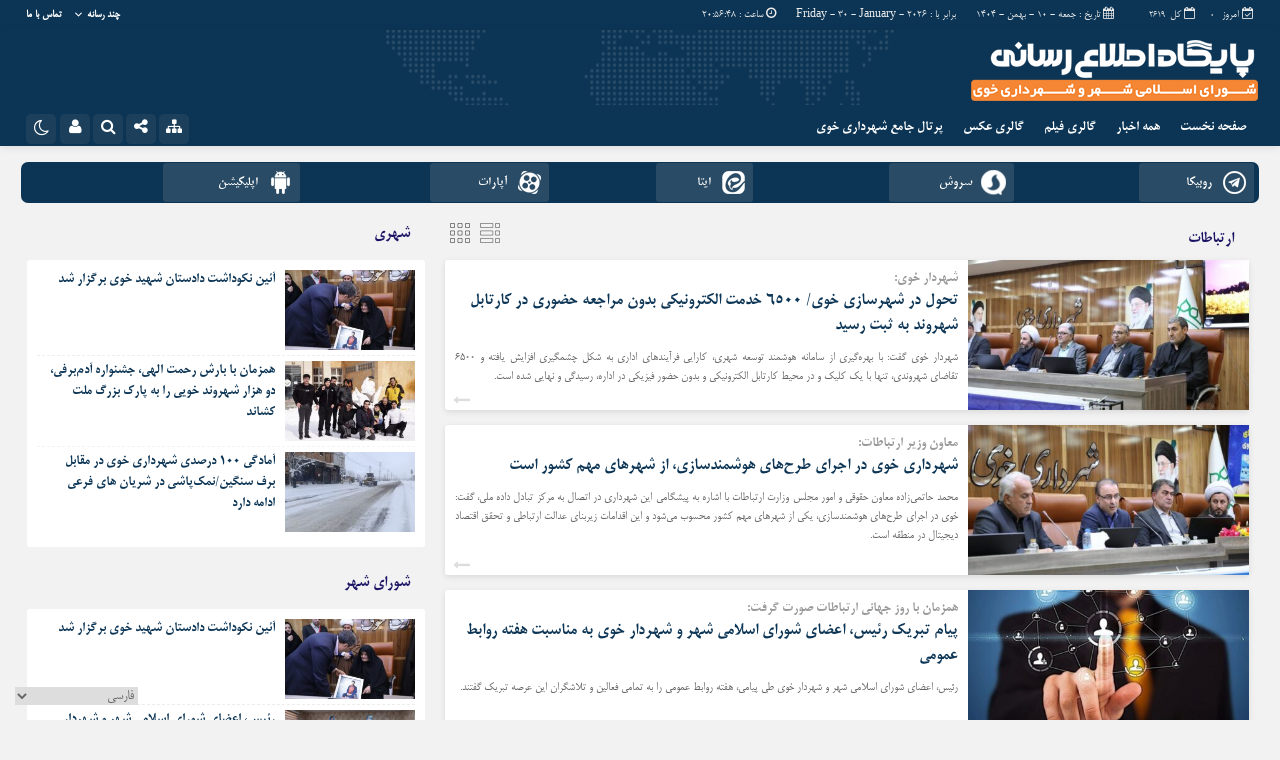

--- FILE ---
content_type: text/html; charset=UTF-8
request_url: https://news.khoy.ir/tag/%D8%A7%D8%B1%D8%AA%D8%A8%D8%A7%D8%B7%D8%A7%D8%AA/
body_size: 17739
content:
<!DOCTYPE html>
<html dir="rtl" lang="fa-IR" dir="rtl">
<head>
    <title>بایگانی‌های ارتباطات - پایگاه خبری شهرداری خوی | پایگاه خبری شهرداری خوی</title>
<meta http-equiv="Content-Type" content="text/html; charset=utf-8" />
<meta http-equiv="Content-Language" content="fa">
<meta name="viewport" content="initial-scale=1.0, user-scalable=no, width=device-width">
<meta name="description" content="آخرین خبرها و رویدادهای مهم شهر خوی"/>
<link rel="shortcut icon" href="https://news.khoy.ir/wp-content/uploads/2023/02/shahdradi_fav.png" />
<link href="https://news.khoy.ir/wp-content/themes/Jam_News/style.css" rel="stylesheet" type="text/css" />
<style>
body{background:#f2f2f2;}.menda,.wp-dark-mode-switcher .modes,.p-logo,.modal-content .close,.modal-content h4:hover,.marquee-frame span:hover .time,.top_menu ul ul,.slider_comments .polist .item figure,.tabe-top .tabs li a.active,.ap_slider .polist .arrow,.ap_header .me-icon,.ap_header .share-icon,.ap_header .search-icon,.ap_header .le-icon,.slideThree,.top_header{background-color:#0a2b45 !important;}
.modalsubmit,.map-posts .more h3 a,.form-wrapper-wrapa,.city-title,.wi_n_five .ttit .contrl span,.ap-tabs ul.tabs,.im-tag-title .fa,input[type="button"], input[type="reset"], button[type="submit"], input[type="submit"],.post-info li .fa,.breadcrumb li,.ap_slider .polist .item .det h3::after,.marquee .t,.news-icon,.form-wrapper-wrapl,.form-wrapper-wrap,.form-wrapper-wrapm,.form-wrapper-wraps,.ap_menu ul ul,.progress-container,.ap_header{background-color:#0c3555 !important;}#IranMap .map .province path:hover, #IranMap .map .island path:hover, #IranMap .map .province path.hover, #IranMap .map .island path.hover,#IranMap .map .sea path, #IranMap .map .lake path {fill:#0c3555 !important;}
.wp-dark-mode-switcher .modes:hover,.modal-content .close:hover,.wi_n_five .ttit .contrl span:hover,.ap_header .ic_menu:hover,.ap_header .me-icon:hover ,.ap_header .share-icon:hover,.ap_header .search-icon:hover,.ap_header .le-icon:hover,.player-download li:hover i,.default .progress__filled,.postlist .item .play,.slider-page .ap-slider_gallery .polist .slick-dots li.slick-active,.im-tag-items a:hover,.io-login:hover, .io-logout:hover,.form-wrapper-wrap .form-wrapper .search-button:hover,ul.share-menu li:hover,#IranMap .list-city li ul li a:hover, #IranMap .list-city li ul li a:hover,.progress-bar,.city-title .ma-icon:hover,.go-top:hover,input[type="button"]:hover, input[type="reset"], button[type="submit"]:hover, input[type="submit"]:hover,.map-posts .more h3:hover a,.pagination .current,.ap-tabs ul.tabs li.active,.pagination a:hover,.slider_comments .polist .item .thumc,.slider_comments .polist .slick-dots li.slick-active button,.handle,.ap_slider .polist .slick-dots li.slick-active,.ap_slider .polist .arrow:hover,.ap-slider_widget .polist .slick-dots li.slick-active button,.tagcloud a:hover,.modalsubmit:hover,.closed:hover, .closed:focus,.slidcat a{background-color:#fe8f00 !important;}
.default__button i,.read-more:hover a,.slider_comments .polist .item p a,.widget_8 h2:hover span,.item:hover .read_more::before,.item:hover .read_more::after{color:#fe8f00 !important;}.ap_menu ul ul li:hover a{border-right:3px solid #fe8f00 !important;}.ap-slider_widget .polist .item .det {border-right: 5px solid #fe8f00 !important;}.thumbslider .slider-nav .navlist .itemm.slick-current{border-bottom:5px solid #fe8f00 !important;}#comments .ttit b {border-right: 3px solid #fe8f00 !important;}
.default__button--big,.postlist .item:hover .play {background:#fe8f00 !important;box-shadow: 0 0px 0px 2px #fe8f00 , 0 0 5px 2px #fe8f00 , 0 0 0px 6px #fe8f00 ; }.default__button--big:hover{box-shadow: 0 0px 0px 4px #fe8f00, 0 0 5px 4px #fe8f00, 0 0 0px 8px #fe8f00;}
.modal-content h2,.tabe-top .tabs li a,.ap-single .single-main .post-header h1.post-title a,.shopp li h2 a,.wi_n_two .polist .item .det h2 a,.wi_n_five .polist .item .det h2 a,.widget_8 h2 a,.ap-tabs .wpp-list li a,.product_meta a,.woocommerce ul.product_list_widget li a,ul.product-categories li a,.news_body .list .item .det h2 a,.ap-archive .archive-main .archive-body .items .item .det h2 a,.city-posts .polist .item .det h2 a,.marquee-frame span a,.marquee-hadis a,.item-t h2 a,.wi_n_four .polist .item .det h2 a,.wi_n_eleva .polist .item .det h2 a,.wi_n_seven .polist .item .det h2 a,.wi_n_bottom .polist .item .det h2 a,.wi_n_then .polist .item:nth-child(1n+2) .det h2 a,.wi_n_one .polist .item .det h2 a,.wi_n_three .polist .item .det h2 a,.main_fixed .item .det h2 a,.tree .item .det h2 a,.ap_slider .polist .item .det h3 a ,.main-news .polist .item .det h2 a,.main-tb .archive-body .items .item .det h2 a,.itemm .det h2 a{color:#0c3555 !important;}
.postgrid .item .det h2:hover a,.all-post li:hover a,.breaking ul a:hover,.marquee-frame span:hover a,.replay_cm a:hover,.breadcrumb a:hover,.ap-single .single-main .post-header h1.post-title:hover a,.shopp li h2:hover a,.wi_n_two .polist .item .det h2:hover a,.wi_n_five .polist .item .det h2:hover a,.itemm .det h2:hover a,.widget_8 h2:hover a,.ap-tabs .wpp-list li a:hover,.product_meta:hover a,.woocommerce ul.product_list_widget li:hover a,ul.product-categories li:hover a,.news_body .list .item .det h2:hover a,.ap-archive .archive-main .archive-body .items .item .det h2:hover a,.city-posts .polist .item .det h2:hover a,.marquee-hadis:hover a,.item-t h2:hover a,.wi_n_four .polist .item .det h2:hover a,.wi_n_eleva .polist .item .det h2:hover a,.wi_n_seven .polist .item .det h2:hover a,.wi_n_bottom .polist .item .det h2:hover a,.wi_n_then .polist .item:nth-child(1n+2) .det h2:hover a,.wi_n_one .polist .item .det h2:hover a,.wi_n_three .polist .item .det h2:hover a,.main_fixed .item .det h2:hover a,.tree .item .det h2:hover a,.ap_slider .polist .item .det h3:hover a ,.main-news .polist .item .det h2:hover a,.main-tb .archive-body .items .item .det h2:hover a{color:#0a2b45 !important;}
.thumbnail img{transition: all .2s ease;transition: all 1s cubic-bezier(0.7, 0, 0.3, 1);}.thumbnail:hover img{transition: all .2s ease;filter: brightness(120%) contrast(120%);}.ap_header{position: sticky;position:-webkit-sticky;}@media only screen and (max-width:768px){.ap_slider .polist .item .det h3 a,.ap_slider .polist .item .det h3:hover a {color: #fff !important;}}	
</style><script type='text/javascript' src='https://news.khoy.ir/wp-content/themes/Jam_News/js/main-min.js'></script>
<meta name='robots' content='index, follow, max-image-preview:large, max-snippet:-1, max-video-preview:-1' />
	<style>img:is([sizes="auto" i], [sizes^="auto," i]) { contain-intrinsic-size: 3000px 1500px }</style>
	
	<!-- This site is optimized with the Yoast SEO Premium plugin v21.1 (Yoast SEO v26.0) - https://yoast.com/wordpress/plugins/seo/ -->
	<link rel="canonical" href="https://news.khoy.ir/tag/ارتباطات/" />
	<meta property="og:locale" content="fa_IR" />
	<meta property="og:type" content="article" />
	<meta property="og:title" content="بایگانی‌های ارتباطات - پایگاه خبری شهرداری خوی" />
	<meta property="og:url" content="https://news.khoy.ir/tag/ارتباطات/" />
	<meta property="og:site_name" content="پایگاه خبری شهرداری خوی" />
	<meta name="twitter:card" content="summary_large_image" />
	<script type="application/ld+json" class="yoast-schema-graph">{"@context":"https://schema.org","@graph":[{"@type":"CollectionPage","@id":"https://news.khoy.ir/tag/%d8%a7%d8%b1%d8%aa%d8%a8%d8%a7%d8%b7%d8%a7%d8%aa/","url":"https://news.khoy.ir/tag/%d8%a7%d8%b1%d8%aa%d8%a8%d8%a7%d8%b7%d8%a7%d8%aa/","name":"بایگانی‌های ارتباطات - پایگاه خبری شهرداری خوی","isPartOf":{"@id":"https://news.khoy.ir/#website"},"primaryImageOfPage":{"@id":"https://news.khoy.ir/tag/%d8%a7%d8%b1%d8%aa%d8%a8%d8%a7%d8%b7%d8%a7%d8%aa/#primaryimage"},"image":{"@id":"https://news.khoy.ir/tag/%d8%a7%d8%b1%d8%aa%d8%a8%d8%a7%d8%b7%d8%a7%d8%aa/#primaryimage"},"thumbnailUrl":"https://news.khoy.ir/wp-content/uploads/2025/11/IMG_20251121_233149_832.jpg","breadcrumb":{"@id":"https://news.khoy.ir/tag/%d8%a7%d8%b1%d8%aa%d8%a8%d8%a7%d8%b7%d8%a7%d8%aa/#breadcrumb"},"inLanguage":"fa-IR"},{"@type":"ImageObject","inLanguage":"fa-IR","@id":"https://news.khoy.ir/tag/%d8%a7%d8%b1%d8%aa%d8%a8%d8%a7%d8%b7%d8%a7%d8%aa/#primaryimage","url":"https://news.khoy.ir/wp-content/uploads/2025/11/IMG_20251121_233149_832.jpg","contentUrl":"https://news.khoy.ir/wp-content/uploads/2025/11/IMG_20251121_233149_832.jpg","width":1280,"height":853},{"@type":"BreadcrumbList","@id":"https://news.khoy.ir/tag/%d8%a7%d8%b1%d8%aa%d8%a8%d8%a7%d8%b7%d8%a7%d8%aa/#breadcrumb","itemListElement":[{"@type":"ListItem","position":1,"name":"خانه","item":"https://news.khoy.ir/"},{"@type":"ListItem","position":2,"name":"ارتباطات"}]},{"@type":"WebSite","@id":"https://news.khoy.ir/#website","url":"https://news.khoy.ir/","name":"پایگاه خبری شهرداری خوی","description":"آخرین خبرها و رویدادهای مهم شهر خوی","publisher":{"@id":"https://news.khoy.ir/#organization"},"alternateName":"خبرهای جامع و بروز شهر خوی","potentialAction":[{"@type":"SearchAction","target":{"@type":"EntryPoint","urlTemplate":"https://news.khoy.ir/?s={search_term_string}"},"query-input":{"@type":"PropertyValueSpecification","valueRequired":true,"valueName":"search_term_string"}}],"inLanguage":"fa-IR"},{"@type":"Organization","@id":"https://news.khoy.ir/#organization","name":"پایگاه خبری شهرداری خوی","url":"https://news.khoy.ir/","logo":{"@type":"ImageObject","inLanguage":"fa-IR","@id":"https://news.khoy.ir/#/schema/logo/image/","url":"https://news.khoy.ir/wp-content/uploads/2023/09/2.shahrdary.png","contentUrl":"https://news.khoy.ir/wp-content/uploads/2023/09/2.shahrdary.png","width":754,"height":806,"caption":"پایگاه خبری شهرداری خوی"},"image":{"@id":"https://news.khoy.ir/#/schema/logo/image/"}}]}</script>
	<!-- / Yoast SEO Premium plugin. -->


<script type="text/javascript" id="wpp-js" src="https://news.khoy.ir/wp-content/plugins/wordpress-popular-posts/assets/js/wpp.js?ver=7.3.3" data-sampling="0" data-sampling-rate="100" data-api-url="https://news.khoy.ir/wp-json/wordpress-popular-posts" data-post-id="0" data-token="6b625f2ebc" data-lang="0" data-debug="1"></script>
<link rel="alternate" type="application/rss+xml" title="پایگاه خبری شهرداری خوی &raquo; ارتباطات خوراک برچسب" href="https://news.khoy.ir/tag/%d8%a7%d8%b1%d8%aa%d8%a8%d8%a7%d8%b7%d8%a7%d8%aa/feed/" />
<script type="text/javascript">
/* <![CDATA[ */
window._wpemojiSettings = {"baseUrl":"https:\/\/s.w.org\/images\/core\/emoji\/16.0.1\/72x72\/","ext":".png","svgUrl":"https:\/\/s.w.org\/images\/core\/emoji\/16.0.1\/svg\/","svgExt":".svg","source":{"concatemoji":"https:\/\/news.khoy.ir\/wp-includes\/js\/wp-emoji-release.min.js?ver=6.8.3"}};
/*! This file is auto-generated */
!function(s,n){var o,i,e;function c(e){try{var t={supportTests:e,timestamp:(new Date).valueOf()};sessionStorage.setItem(o,JSON.stringify(t))}catch(e){}}function p(e,t,n){e.clearRect(0,0,e.canvas.width,e.canvas.height),e.fillText(t,0,0);var t=new Uint32Array(e.getImageData(0,0,e.canvas.width,e.canvas.height).data),a=(e.clearRect(0,0,e.canvas.width,e.canvas.height),e.fillText(n,0,0),new Uint32Array(e.getImageData(0,0,e.canvas.width,e.canvas.height).data));return t.every(function(e,t){return e===a[t]})}function u(e,t){e.clearRect(0,0,e.canvas.width,e.canvas.height),e.fillText(t,0,0);for(var n=e.getImageData(16,16,1,1),a=0;a<n.data.length;a++)if(0!==n.data[a])return!1;return!0}function f(e,t,n,a){switch(t){case"flag":return n(e,"\ud83c\udff3\ufe0f\u200d\u26a7\ufe0f","\ud83c\udff3\ufe0f\u200b\u26a7\ufe0f")?!1:!n(e,"\ud83c\udde8\ud83c\uddf6","\ud83c\udde8\u200b\ud83c\uddf6")&&!n(e,"\ud83c\udff4\udb40\udc67\udb40\udc62\udb40\udc65\udb40\udc6e\udb40\udc67\udb40\udc7f","\ud83c\udff4\u200b\udb40\udc67\u200b\udb40\udc62\u200b\udb40\udc65\u200b\udb40\udc6e\u200b\udb40\udc67\u200b\udb40\udc7f");case"emoji":return!a(e,"\ud83e\udedf")}return!1}function g(e,t,n,a){var r="undefined"!=typeof WorkerGlobalScope&&self instanceof WorkerGlobalScope?new OffscreenCanvas(300,150):s.createElement("canvas"),o=r.getContext("2d",{willReadFrequently:!0}),i=(o.textBaseline="top",o.font="600 32px Arial",{});return e.forEach(function(e){i[e]=t(o,e,n,a)}),i}function t(e){var t=s.createElement("script");t.src=e,t.defer=!0,s.head.appendChild(t)}"undefined"!=typeof Promise&&(o="wpEmojiSettingsSupports",i=["flag","emoji"],n.supports={everything:!0,everythingExceptFlag:!0},e=new Promise(function(e){s.addEventListener("DOMContentLoaded",e,{once:!0})}),new Promise(function(t){var n=function(){try{var e=JSON.parse(sessionStorage.getItem(o));if("object"==typeof e&&"number"==typeof e.timestamp&&(new Date).valueOf()<e.timestamp+604800&&"object"==typeof e.supportTests)return e.supportTests}catch(e){}return null}();if(!n){if("undefined"!=typeof Worker&&"undefined"!=typeof OffscreenCanvas&&"undefined"!=typeof URL&&URL.createObjectURL&&"undefined"!=typeof Blob)try{var e="postMessage("+g.toString()+"("+[JSON.stringify(i),f.toString(),p.toString(),u.toString()].join(",")+"));",a=new Blob([e],{type:"text/javascript"}),r=new Worker(URL.createObjectURL(a),{name:"wpTestEmojiSupports"});return void(r.onmessage=function(e){c(n=e.data),r.terminate(),t(n)})}catch(e){}c(n=g(i,f,p,u))}t(n)}).then(function(e){for(var t in e)n.supports[t]=e[t],n.supports.everything=n.supports.everything&&n.supports[t],"flag"!==t&&(n.supports.everythingExceptFlag=n.supports.everythingExceptFlag&&n.supports[t]);n.supports.everythingExceptFlag=n.supports.everythingExceptFlag&&!n.supports.flag,n.DOMReady=!1,n.readyCallback=function(){n.DOMReady=!0}}).then(function(){return e}).then(function(){var e;n.supports.everything||(n.readyCallback(),(e=n.source||{}).concatemoji?t(e.concatemoji):e.wpemoji&&e.twemoji&&(t(e.twemoji),t(e.wpemoji)))}))}((window,document),window._wpemojiSettings);
/* ]]> */
</script>

<style id='wp-emoji-styles-inline-css' type='text/css'>

	img.wp-smiley, img.emoji {
		display: inline !important;
		border: none !important;
		box-shadow: none !important;
		height: 1em !important;
		width: 1em !important;
		margin: 0 0.07em !important;
		vertical-align: -0.1em !important;
		background: none !important;
		padding: 0 !important;
	}
</style>
<link rel='stylesheet' id='wp-block-library-rtl-css' href='https://news.khoy.ir/wp-includes/css/dist/block-library/style-rtl.min.css?ver=6.8.3' type='text/css' media='all' />
<style id='classic-theme-styles-inline-css' type='text/css'>
/*! This file is auto-generated */
.wp-block-button__link{color:#fff;background-color:#32373c;border-radius:9999px;box-shadow:none;text-decoration:none;padding:calc(.667em + 2px) calc(1.333em + 2px);font-size:1.125em}.wp-block-file__button{background:#32373c;color:#fff;text-decoration:none}
</style>
<style id='wpsh-blocks-aparat-style-inline-css' type='text/css'>
.h_iframe-aparat_embed_frame{position:relative}.h_iframe-aparat_embed_frame .ratio{display:block;width:100%;height:auto}.h_iframe-aparat_embed_frame iframe{position:absolute;top:0;left:0;width:100%;height:100%}.wpsh-blocks_aparat{width:100%;clear:both;overflow:auto;display:block;position:relative;padding:30px 0}.wpsh-blocks_aparat_align_center .h_iframe-aparat_embed_frame{margin:0 auto}.wpsh-blocks_aparat_align_left .h_iframe-aparat_embed_frame{margin-right:30%}.wpsh-blocks_aparat_size_small .h_iframe-aparat_embed_frame{max-width:420px}.wpsh-blocks_aparat_size_big .h_iframe-aparat_embed_frame{max-width:720px}

</style>
<style id='wpsh-blocks-justify-style-inline-css' type='text/css'>
.wp-block-wpsh-blocks-justify,.wpsh-blocks_justify{text-align:justify !important}.wpsh-blocks_justify_ltr{direction:ltr !important}.wpsh-blocks_justify_rtl{direction:rtl !important}

</style>
<style id='wpsh-blocks-shamsi-style-inline-css' type='text/css'>
.wpsh-blocks_shamsi_align_center{text-align:center !important}.wpsh-blocks_shamsi_align_right{text-align:right !important}.wpsh-blocks_shamsi_align_left{text-align:left !important}

</style>
<style id='global-styles-inline-css' type='text/css'>
:root{--wp--preset--aspect-ratio--square: 1;--wp--preset--aspect-ratio--4-3: 4/3;--wp--preset--aspect-ratio--3-4: 3/4;--wp--preset--aspect-ratio--3-2: 3/2;--wp--preset--aspect-ratio--2-3: 2/3;--wp--preset--aspect-ratio--16-9: 16/9;--wp--preset--aspect-ratio--9-16: 9/16;--wp--preset--color--black: #000000;--wp--preset--color--cyan-bluish-gray: #abb8c3;--wp--preset--color--white: #ffffff;--wp--preset--color--pale-pink: #f78da7;--wp--preset--color--vivid-red: #cf2e2e;--wp--preset--color--luminous-vivid-orange: #ff6900;--wp--preset--color--luminous-vivid-amber: #fcb900;--wp--preset--color--light-green-cyan: #7bdcb5;--wp--preset--color--vivid-green-cyan: #00d084;--wp--preset--color--pale-cyan-blue: #8ed1fc;--wp--preset--color--vivid-cyan-blue: #0693e3;--wp--preset--color--vivid-purple: #9b51e0;--wp--preset--gradient--vivid-cyan-blue-to-vivid-purple: linear-gradient(135deg,rgba(6,147,227,1) 0%,rgb(155,81,224) 100%);--wp--preset--gradient--light-green-cyan-to-vivid-green-cyan: linear-gradient(135deg,rgb(122,220,180) 0%,rgb(0,208,130) 100%);--wp--preset--gradient--luminous-vivid-amber-to-luminous-vivid-orange: linear-gradient(135deg,rgba(252,185,0,1) 0%,rgba(255,105,0,1) 100%);--wp--preset--gradient--luminous-vivid-orange-to-vivid-red: linear-gradient(135deg,rgba(255,105,0,1) 0%,rgb(207,46,46) 100%);--wp--preset--gradient--very-light-gray-to-cyan-bluish-gray: linear-gradient(135deg,rgb(238,238,238) 0%,rgb(169,184,195) 100%);--wp--preset--gradient--cool-to-warm-spectrum: linear-gradient(135deg,rgb(74,234,220) 0%,rgb(151,120,209) 20%,rgb(207,42,186) 40%,rgb(238,44,130) 60%,rgb(251,105,98) 80%,rgb(254,248,76) 100%);--wp--preset--gradient--blush-light-purple: linear-gradient(135deg,rgb(255,206,236) 0%,rgb(152,150,240) 100%);--wp--preset--gradient--blush-bordeaux: linear-gradient(135deg,rgb(254,205,165) 0%,rgb(254,45,45) 50%,rgb(107,0,62) 100%);--wp--preset--gradient--luminous-dusk: linear-gradient(135deg,rgb(255,203,112) 0%,rgb(199,81,192) 50%,rgb(65,88,208) 100%);--wp--preset--gradient--pale-ocean: linear-gradient(135deg,rgb(255,245,203) 0%,rgb(182,227,212) 50%,rgb(51,167,181) 100%);--wp--preset--gradient--electric-grass: linear-gradient(135deg,rgb(202,248,128) 0%,rgb(113,206,126) 100%);--wp--preset--gradient--midnight: linear-gradient(135deg,rgb(2,3,129) 0%,rgb(40,116,252) 100%);--wp--preset--font-size--small: 13px;--wp--preset--font-size--medium: 20px;--wp--preset--font-size--large: 36px;--wp--preset--font-size--x-large: 42px;--wp--preset--spacing--20: 0.44rem;--wp--preset--spacing--30: 0.67rem;--wp--preset--spacing--40: 1rem;--wp--preset--spacing--50: 1.5rem;--wp--preset--spacing--60: 2.25rem;--wp--preset--spacing--70: 3.38rem;--wp--preset--spacing--80: 5.06rem;--wp--preset--shadow--natural: 6px 6px 9px rgba(0, 0, 0, 0.2);--wp--preset--shadow--deep: 12px 12px 50px rgba(0, 0, 0, 0.4);--wp--preset--shadow--sharp: 6px 6px 0px rgba(0, 0, 0, 0.2);--wp--preset--shadow--outlined: 6px 6px 0px -3px rgba(255, 255, 255, 1), 6px 6px rgba(0, 0, 0, 1);--wp--preset--shadow--crisp: 6px 6px 0px rgba(0, 0, 0, 1);}:where(.is-layout-flex){gap: 0.5em;}:where(.is-layout-grid){gap: 0.5em;}body .is-layout-flex{display: flex;}.is-layout-flex{flex-wrap: wrap;align-items: center;}.is-layout-flex > :is(*, div){margin: 0;}body .is-layout-grid{display: grid;}.is-layout-grid > :is(*, div){margin: 0;}:where(.wp-block-columns.is-layout-flex){gap: 2em;}:where(.wp-block-columns.is-layout-grid){gap: 2em;}:where(.wp-block-post-template.is-layout-flex){gap: 1.25em;}:where(.wp-block-post-template.is-layout-grid){gap: 1.25em;}.has-black-color{color: var(--wp--preset--color--black) !important;}.has-cyan-bluish-gray-color{color: var(--wp--preset--color--cyan-bluish-gray) !important;}.has-white-color{color: var(--wp--preset--color--white) !important;}.has-pale-pink-color{color: var(--wp--preset--color--pale-pink) !important;}.has-vivid-red-color{color: var(--wp--preset--color--vivid-red) !important;}.has-luminous-vivid-orange-color{color: var(--wp--preset--color--luminous-vivid-orange) !important;}.has-luminous-vivid-amber-color{color: var(--wp--preset--color--luminous-vivid-amber) !important;}.has-light-green-cyan-color{color: var(--wp--preset--color--light-green-cyan) !important;}.has-vivid-green-cyan-color{color: var(--wp--preset--color--vivid-green-cyan) !important;}.has-pale-cyan-blue-color{color: var(--wp--preset--color--pale-cyan-blue) !important;}.has-vivid-cyan-blue-color{color: var(--wp--preset--color--vivid-cyan-blue) !important;}.has-vivid-purple-color{color: var(--wp--preset--color--vivid-purple) !important;}.has-black-background-color{background-color: var(--wp--preset--color--black) !important;}.has-cyan-bluish-gray-background-color{background-color: var(--wp--preset--color--cyan-bluish-gray) !important;}.has-white-background-color{background-color: var(--wp--preset--color--white) !important;}.has-pale-pink-background-color{background-color: var(--wp--preset--color--pale-pink) !important;}.has-vivid-red-background-color{background-color: var(--wp--preset--color--vivid-red) !important;}.has-luminous-vivid-orange-background-color{background-color: var(--wp--preset--color--luminous-vivid-orange) !important;}.has-luminous-vivid-amber-background-color{background-color: var(--wp--preset--color--luminous-vivid-amber) !important;}.has-light-green-cyan-background-color{background-color: var(--wp--preset--color--light-green-cyan) !important;}.has-vivid-green-cyan-background-color{background-color: var(--wp--preset--color--vivid-green-cyan) !important;}.has-pale-cyan-blue-background-color{background-color: var(--wp--preset--color--pale-cyan-blue) !important;}.has-vivid-cyan-blue-background-color{background-color: var(--wp--preset--color--vivid-cyan-blue) !important;}.has-vivid-purple-background-color{background-color: var(--wp--preset--color--vivid-purple) !important;}.has-black-border-color{border-color: var(--wp--preset--color--black) !important;}.has-cyan-bluish-gray-border-color{border-color: var(--wp--preset--color--cyan-bluish-gray) !important;}.has-white-border-color{border-color: var(--wp--preset--color--white) !important;}.has-pale-pink-border-color{border-color: var(--wp--preset--color--pale-pink) !important;}.has-vivid-red-border-color{border-color: var(--wp--preset--color--vivid-red) !important;}.has-luminous-vivid-orange-border-color{border-color: var(--wp--preset--color--luminous-vivid-orange) !important;}.has-luminous-vivid-amber-border-color{border-color: var(--wp--preset--color--luminous-vivid-amber) !important;}.has-light-green-cyan-border-color{border-color: var(--wp--preset--color--light-green-cyan) !important;}.has-vivid-green-cyan-border-color{border-color: var(--wp--preset--color--vivid-green-cyan) !important;}.has-pale-cyan-blue-border-color{border-color: var(--wp--preset--color--pale-cyan-blue) !important;}.has-vivid-cyan-blue-border-color{border-color: var(--wp--preset--color--vivid-cyan-blue) !important;}.has-vivid-purple-border-color{border-color: var(--wp--preset--color--vivid-purple) !important;}.has-vivid-cyan-blue-to-vivid-purple-gradient-background{background: var(--wp--preset--gradient--vivid-cyan-blue-to-vivid-purple) !important;}.has-light-green-cyan-to-vivid-green-cyan-gradient-background{background: var(--wp--preset--gradient--light-green-cyan-to-vivid-green-cyan) !important;}.has-luminous-vivid-amber-to-luminous-vivid-orange-gradient-background{background: var(--wp--preset--gradient--luminous-vivid-amber-to-luminous-vivid-orange) !important;}.has-luminous-vivid-orange-to-vivid-red-gradient-background{background: var(--wp--preset--gradient--luminous-vivid-orange-to-vivid-red) !important;}.has-very-light-gray-to-cyan-bluish-gray-gradient-background{background: var(--wp--preset--gradient--very-light-gray-to-cyan-bluish-gray) !important;}.has-cool-to-warm-spectrum-gradient-background{background: var(--wp--preset--gradient--cool-to-warm-spectrum) !important;}.has-blush-light-purple-gradient-background{background: var(--wp--preset--gradient--blush-light-purple) !important;}.has-blush-bordeaux-gradient-background{background: var(--wp--preset--gradient--blush-bordeaux) !important;}.has-luminous-dusk-gradient-background{background: var(--wp--preset--gradient--luminous-dusk) !important;}.has-pale-ocean-gradient-background{background: var(--wp--preset--gradient--pale-ocean) !important;}.has-electric-grass-gradient-background{background: var(--wp--preset--gradient--electric-grass) !important;}.has-midnight-gradient-background{background: var(--wp--preset--gradient--midnight) !important;}.has-small-font-size{font-size: var(--wp--preset--font-size--small) !important;}.has-medium-font-size{font-size: var(--wp--preset--font-size--medium) !important;}.has-large-font-size{font-size: var(--wp--preset--font-size--large) !important;}.has-x-large-font-size{font-size: var(--wp--preset--font-size--x-large) !important;}
:where(.wp-block-post-template.is-layout-flex){gap: 1.25em;}:where(.wp-block-post-template.is-layout-grid){gap: 1.25em;}
:where(.wp-block-columns.is-layout-flex){gap: 2em;}:where(.wp-block-columns.is-layout-grid){gap: 2em;}
:root :where(.wp-block-pullquote){font-size: 1.5em;line-height: 1.6;}
</style>
<link rel='stylesheet' id='contact-form-7-css' href='https://news.khoy.ir/wp-content/plugins/contact-form-7/includes/css/styles.css?ver=6.1.2' type='text/css' media='all' />
<link rel='stylesheet' id='contact-form-7-rtl-css' href='https://news.khoy.ir/wp-content/plugins/contact-form-7/includes/css/styles-rtl.css?ver=6.1.2' type='text/css' media='all' />
<link rel='stylesheet' id='lbwps-styles-photoswipe5-main-css' href='https://news.khoy.ir/wp-content/plugins/lightbox-photoswipe/assets/ps5/styles/main.css?ver=5.7.3' type='text/css' media='all' />
<link rel='stylesheet' id='wordpress-popular-posts-css-css' href='https://news.khoy.ir/wp-content/plugins/wordpress-popular-posts/assets/css/wpp.css?ver=7.3.3' type='text/css' media='all' />
<link rel='stylesheet' id='persian-elementor-datepicker-custom-css' href='https://news.khoy.ir/wp-content/plugins/persian-elementor/assets/css/datepicker-custom.css?ver=1.2.0' type='text/css' media='all' />
<link rel='stylesheet' id='wpsh-style-css' href='https://news.khoy.ir/wp-content/plugins/wp-shamsi/assets/css/wpsh_custom.css?ver=4.3.3' type='text/css' media='all' />
<script type="text/javascript" src="https://news.khoy.ir/wp-includes/js/jquery/jquery.min.js?ver=3.7.1" id="jquery-core-js"></script>
<script type="text/javascript" src="https://news.khoy.ir/wp-includes/js/jquery/jquery-migrate.min.js?ver=3.4.1" id="jquery-migrate-js"></script>
<link rel="https://api.w.org/" href="https://news.khoy.ir/wp-json/" /><link rel="alternate" title="JSON" type="application/json" href="https://news.khoy.ir/wp-json/wp/v2/tags/436" /><link rel="EditURI" type="application/rsd+xml" title="RSD" href="https://news.khoy.ir/xmlrpc.php?rsd" />
<meta name="generator" content="WordPress 6.8.3" />
            <style id="wpp-loading-animation-styles">@-webkit-keyframes bgslide{from{background-position-x:0}to{background-position-x:-200%}}@keyframes bgslide{from{background-position-x:0}to{background-position-x:-200%}}.wpp-widget-block-placeholder,.wpp-shortcode-placeholder{margin:0 auto;width:60px;height:3px;background:#dd3737;background:linear-gradient(90deg,#dd3737 0%,#571313 10%,#dd3737 100%);background-size:200% auto;border-radius:3px;-webkit-animation:bgslide 1s infinite linear;animation:bgslide 1s infinite linear}</style>
            <!-- Analytics by WP Statistics - https://wp-statistics.com -->
<meta name="generator" content="Elementor 3.32.3; features: additional_custom_breakpoints; settings: css_print_method-external, google_font-enabled, font_display-swap">
			<style>
				.e-con.e-parent:nth-of-type(n+4):not(.e-lazyloaded):not(.e-no-lazyload),
				.e-con.e-parent:nth-of-type(n+4):not(.e-lazyloaded):not(.e-no-lazyload) * {
					background-image: none !important;
				}
				@media screen and (max-height: 1024px) {
					.e-con.e-parent:nth-of-type(n+3):not(.e-lazyloaded):not(.e-no-lazyload),
					.e-con.e-parent:nth-of-type(n+3):not(.e-lazyloaded):not(.e-no-lazyload) * {
						background-image: none !important;
					}
				}
				@media screen and (max-height: 640px) {
					.e-con.e-parent:nth-of-type(n+2):not(.e-lazyloaded):not(.e-no-lazyload),
					.e-con.e-parent:nth-of-type(n+2):not(.e-lazyloaded):not(.e-no-lazyload) * {
						background-image: none !important;
					}
				}
			</style>
			<link rel="icon" href="https://news.khoy.ir/wp-content/uploads/2023/09/cropped-c-users-mckhoy-desktop-shahrdar-png-32x32.png" sizes="32x32" />
<link rel="icon" href="https://news.khoy.ir/wp-content/uploads/2023/09/cropped-c-users-mckhoy-desktop-shahrdar-png-192x192.png" sizes="192x192" />
<link rel="apple-touch-icon" href="https://news.khoy.ir/wp-content/uploads/2023/09/cropped-c-users-mckhoy-desktop-shahrdar-png-180x180.png" />
<meta name="msapplication-TileImage" content="https://news.khoy.ir/wp-content/uploads/2023/09/cropped-c-users-mckhoy-desktop-shahrdar-png-270x270.png" />
		<style type="text/css" id="wp-custom-css">
			
body{
	font-family: ''Num_Light'' !important;
}
.sec_one .main_content {
    width: 70%;
    top: 0;
    padding-left: 5px;
    background: #ffffff;
}
.ap_slider {
    margin-bottom: 15px;
    overflow: hidden;
    background: #fff;
    border-radius: 3px;
    box-shadow: none !important;
    height: 300px;
}
.wi_n_three .polist .item {
    margin-bottom: 10px;
    border-radius: 3px;
    box-shadow: none;
    background-color: #ffffff;
    width: calc(100% * 1/6 - 10px);
    margin-left: 10px;
    float: right;
    position: relative;
    border: 1px solid #ddd;
    overflow: hidden;
}
.main-news .polist .item {
    border-radius: 3px;
    box-shadow: none;
    background-color: #ffffff;
    position: relative;
    border-bottom: 1px solid #ddd;
    border-radius: 0;
    overflow: hidden;
}
.wi_n_five .polist .item {
    float: right;
    margin: 0 7.3px;
    border-radius: 3px;
    box-shadow: none;
    background-color: #ffffff;
    -webkit-box-align: start;
    -ms-flex-align: start;
    -webkit-align-items: flex-start;
    -ms-grid-row-align: flex-start;
    align-items: flex-start;
    position: relative;
    border: 1px solid #ddd;
    overflow: hidden;
}
.ttit h3 {
    width: auto;
    float: right;
    padding: 8px 0;
    font-family: "Sans_Bold";
    font-size: 16px;
    color: #1B1464;
    padding-right: 15px;
}
html.wp-dark-mode-active .sec_one .main_content:not(.wp-dark-mode-ignore) {
    background: #1f262c;
}
html.wp-dark-mode-active  #wp-calendar tbody a {
    background: radial-gradient(black, transparent);
}
.menda, .wp-dark-mode-switcher .modes, .p-logo, .modal-content .close, .modal-content h4:hover, .marquee-frame span:hover .time, .top_menu ul ul, .slider_comments .polist .item figure, .tabe-top .tabs li a.active, .ap_slider .polist .arrow, .ap_header .me-icon, .ap_header .share-icon, .ap_header .search-icon, .ap_header .le-icon, .slideThree, .top_header {
    background-color: #0c3555 !important;
}
.main_sidebar.sidebar.clearfix {
    background: #ffffff;
    height: fit-content;
}
.sidebar-content {
    box-shadow: none;
}
.sidebar-title {
    padding-right: 15px;
}
.ap-tabs.clearfix {
    box-shadow: none;
}
.roti {
    color: #9a9a9a;
    font-family: 'Num_Medium';
    min-height: 18px;
    line-height: 18px;
    width: 100%;
    margin: 5px;
    font-size: 14px;
}
.ap_slider .polist .item .det p {
    color: #626262;
    line-height: 1.6;
    margin: 10px 0;
    font-family: 'Num_Medium';
    text-align: justify;
    font-size: 16px;
}
.ap_slider .polist .item .det .time {
    font-size: 14px;
    color: #626262;
    display: -webkit-box;
    display: -webkit-flex;
    display: -ms-flexbox;
    display: flex;
    font-family: 'Num_Medium';
}
.wi_n_three .polist .item .det h2 {
    font-size: 14px;
    font-family: "Num_Light";
    line-height: 1.4;
}
.main-news .polist .item .det p {
    color: #626262;
    line-height: 1.4;
    margin: 10px 0;
    text-align: justify;
    font-size: 14px;
    font-family: 'Num_Medium';
}
.marquee-frame p a {
    font-size: 16px;
}
.breadcrumb {
    font-size: 16px;
    margin-bottom: 10px;
    padding: 5px 10px;
    height: auto;
    overflow: hidden;
}
.breadcrumb li span {
    font-size: 16px;
    color: #1B1464;
    background: #fff;
    margin-left: 5px;
    padding: 0 5px;
}
.breadcrumb li {
    float: left;
    height: 18px;
    color: #fff;
    font-size: 16px;
    font-family: 'Num_Light';
    margin-right: 10px;
    background: #1B1464;
    padding-left: 5px;
    line-height: 19px;
}
.entry p {
    line-height: 1.5;
    text-align: justify;
    font-size: 16px;
    margin-bottom: 15px;
    color: #444;
    font-family: 'Num_Medium';
}
.main-news .polist .item .det h2 {
    font-size: 20px;
    font-family: 'Num_Light';
    font-weight: 600;
}
html.wp-dark-mode-active .main_sidebar.sidebar.clearfix {
    background: #1f262c;
    height: fit-content;
}
@media only screen and (max-width: 768px) {
    .sec_one .main_content {
        width: 100% !important;
        border-left: 0;
    }
	.ap_slider {
    margin-bottom: 15px;
    overflow: hidden;
    background: #fff;
    border-radius: 3px;
    box-shadow: none !important;
    height: fit-content;
}
}		</style>
		 
	
	
<!-- Google tag (gtag.js) -->
<script async src="https://www.googletagmanager.com/gtag/js?id=G-24NTJ4FZ7R"></script>
<script>
  window.dataLayer = window.dataLayer || [];
  function gtag(){dataLayer.push(arguments);}
  gtag('js', new Date());

  gtag('config', 'G-24NTJ4FZ7R');
</script>

	
</head>		
<body class="rtl home blog">	
<style>.ap_header .inn{padding:5px 0px 0px ;}



</style>


<!-- .ap_header.sticky-header .ap_logo{height:25px;} -->

<div class="top_header">
<div class="container">
<div class="inn">
<div class="datee">

<div class="ap-am">
<b><i class="fa fa-calendar-o" aria-hidden="true"></i>  کل<span> 2619</span></b><b><i class="fa fa-calendar-check-o" aria-hidden="true"></i>   امروز <span> 0</span></b></div>

<script type="text/javascript">
function startTime()
{
var today=new Date();
var h=today.getHours();
var m=today.getMinutes();
var s=today.getSeconds();
// add a zero in front of numbers<10
m=checkTime(m);
s=checkTime(s);
document.getElementById('clock').innerHTML=h+":"+m+":"+s;
t=setTimeout('startTime()',500);
}
function checkTime(i)
{
if (i<10)
  {
  i="0" + i;
  }
return i;
}
</script>
<li>
<i class="fa fa-calendar" aria-hidden="true"></i> 
تاریخ : جمعه - ۱۰ - بهمن - ۱۴۰۴</li>
<li> برابر با : Friday - 30 - January - 2026</li><i class="fa fa-clock-o" aria-hidden="true"></i> ساعت : <span id="clock"> <script type="text/javascript">startTime()</script></span></div>
<div class="top_menu"><div class="menu-%d9%85%d9%86%d9%88%db%8c-%d8%aa%d9%85%d8%a7%d9%85-%d8%b9%d8%b1%d8%b6-container"><ul id="menu-%d9%85%d9%86%d9%88%db%8c-%d8%aa%d9%85%d8%a7%d9%85-%d8%b9%d8%b1%d8%b6" class="menu"><li id="menu-item-440" class="menu-item menu-item-type-custom menu-item-object-custom menu-item-has-children menu-item-440"><a href="http://#">چند رسانه</a>
<ul class="sub-menu">
	<li id="menu-item-441" class="menu-item menu-item-type-taxonomy menu-item-object-media_category menu-item-441"><a href="https://news.khoy.ir/media_category/film/">گالری فیلم</a></li>
	<li id="menu-item-442" class="menu-item menu-item-type-taxonomy menu-item-object-gallery_category menu-item-442"><a href="https://news.khoy.ir/gallery_category/photo/">گالری عکس</a></li>
</ul>
</li>
<li id="menu-item-446" class="menu-item menu-item-type-post_type menu-item-object-page menu-item-446"><a href="https://news.khoy.ir/contact/">تماس با ما</a></li>
</ul></div></div>
</div>
</div></div>
<nav class="ap_header">
<div class="container">
<div class="mendd">
<div class="inn">
    
       <style type='text/css'>
        body{
            margin: 0px;
            padding: 0px;
        }
        #container{
            height: 100%;
            background-color: black;
        }
        #sharemedia{
            margin: 25px 20px auto auto;
            width: 360px;
            height: 45px;
           
        }
    </style>
    
    
<div class="ap_logo">
      <a href="https://news.khoy.ir">
          <img src="https://news.khoy.ir/wp-content/uploads/2023/05/logo_test.png" alt="پایگاه خبری شهرداری خوی">
           </a>
      

        <!--///// بنر ماه محرم  -->
      <!--<a class="logo_moharram" href="https://news.khoy.ir/the-most-popular-turkish-laments"><img alt="" src="https://news.khoy.ir/wp-content/uploads/2024/07/vector-asalam-alayk-ya-Abba-Abdullah-al-Hussein_opt.png" style="float: left; margin-right:600px;" /></a>-->



<!--<html>-->
<!--<head>-->
<!--<style>-->
<!--table, th, td {-->
<!--  border-collapse: collapse;-->
<!--}-->
<!--</style>-->
<!--</head>-->
<!--<body>-->

<!--<table style="width:100%">-->
<!--  <tr>-->

<!--  </tr>-->
<!--  <tr>-->
<!--    <td>-->

<!---->
<!---->
<!--<div class="ap_menu">-->
<!--<div class="ap_menu">-->

<!--<ul class="share-menu">-->
<!--<a href="https://www.rubika.ir/shahrdarikhoy_ir"  target="_blank"><li class="io-telegram"><span>روبیکا</span></li></a>-->

<!--</ul>-->
<!--</div></div>-->
<!---->

<!--    </td>-->
<!--    <td>-->
<!---->
<!---->
<!--<div class="ap_menu">-->
<!--<div class="ap_menu">-->
<!--<ul class="share-menu">-->

<!--<a href="https://splus.ir/shahrdarikhoy_ir" target="_blank"><li class="io-sorosh"> <span>سروش</span></li></a>-->
<!--</ul>-->
<!--</div></div>-->
<!---->
<!--    </td>-->
<!--    <td>-->

<!---->
<!---->
<!--<div class="ap_menu">-->
<!--<div class="ap_menu">-->
<!--<ul class="share-menu">-->
<!--<a href="https://www.eitaa.com/shahrdarikhoy_ir" target="_blank"><li class="io-ita"> <span>ایتا</span></li></a>-->
<!--</ul>-->
<!--</div></div>-->
<!---->

<!--    </td>-->
    
<!--        <td>-->

<!---->
<!---->
<!--<div class="ap_menu">-->
<!--<div class="ap_menu">-->

<!--<ul class="share-menu">-->
    

<!--<a href="https://www.aparat.com/shahrdarikhoy_ir" target="_blank"><li class="io-aparat"><span>آپارات</span></li></a>-->

<!--</ul>-->
<!--</div></div>-->
<!---->

<!--    </td>-->
<!--        <td>-->

<!---->
<!---->
<!--<div class="ap_menu">-->
<!--<div class="ap_menu">-->

<!--<ul class="share-menu">-->

<!--<a href="http://khoy.ir/?page_id=11276" target="_blank"><li class="io-android"> <span>اپلیکیشن</span></li></a>-->

<!--</ul>-->
<!--</div></div>-->
<!---->

<!--    </td>-->
<!--  </tr>-->
<!--</table>-->
<!--</body>-->
<!--</html>-->
</div>





















</div></div><!-------------mendd----------->
</div>

<div class="menda">
<div class="progress-container"><div class="progress-bar" id="myBar"></div></div><div class="container">
<div class="inn">
<div class="ap_menu"><div class="menu-%d9%85%d9%86%d9%88%db%8c-%d8%a7%d8%b5%d9%84%db%8c-container"><ul id="menu-%d9%85%d9%86%d9%88%db%8c-%d8%a7%d8%b5%d9%84%db%8c" class="menu"><li id="menu-item-655" class="menu-item menu-item-type-custom menu-item-object-custom menu-item-home menu-item-655"><a href="https://news.khoy.ir/">صفحه نخست</a></li>
<li id="menu-item-778" class="menu-item menu-item-type-custom menu-item-object-custom menu-item-778"><a href="https://news.khoy.ir/category/news/">همه اخبار</a></li>
<li id="menu-item-664" class="menu-item menu-item-type-taxonomy menu-item-object-media_category menu-item-664"><a href="https://news.khoy.ir/media_category/film/">گالری فیلم</a></li>
<li id="menu-item-665" class="menu-item menu-item-type-taxonomy menu-item-object-gallery_category menu-item-665"><a href="https://news.khoy.ir/gallery_category/photo/">گالری عکس</a></li>
<li id="menu-item-877" class="menu-item menu-item-type-custom menu-item-object-custom menu-item-877"><a href="https://khoy.ir/portal/">پرتال جامع شهرداری خوی</a></li>
</ul></div></div>
<div class="ic_menu"> <i class="fa fa-bars" aria-hidden="true"></i> </div>

<b class="me-icon">
<div class="feather feather-x icon-close"><i class="fa fa-times" aria-hidden="true"></i></div>
<div class="feather feather-x icon-meo"><i class="fa fa-sitemap" aria-hidden="true"></i></div>
</b>

<b class="share-icon">
<div class="feather feather-x icon-close"><i class="fa fa-times" aria-hidden="true"></i></div>
<div class="feather feather-x icon-shar"><i class="fa fa-share-alt" aria-hidden="true"></i></div>
</b>

<b class="search-icon">
<div class="feather feather-x icon-close"><i class="fa fa-times" aria-hidden="true"></i></div>
<div class="feather feather-search icon-search"><i class="fa fa-search" aria-hidden="true"></i></div>
</b>


<b class="le-icon">
<div class="feather feather-x icon-close"><i class="fa fa-times" aria-hidden="true"></i></div>
<div class="feather feather-x icon-leo"><i class="fa fa-user" aria-hidden="true"></i>
</div>
</b>

<input type="checkbox" id="wp-dark-mode-switch" class="wp-dark-mode-switch">
<div class="wp-dark-mode-switcher wp-dark-mode-ignore  style-1 floating left_bottom">
    <label for="wp-dark-mode-switch">
        <div class="modes">
            <div class="light"></div>
            <div class="dark"></div>
        </div>
    </label>
</div>
</div>
<div class="container">
<div class="form-wrapper-wraps">
<div class="form-wrappers">
<ul class="share-menu">
    


<a href="https://www.rubika.ir/shahrdarikhoy_ir"  target="_blank"><li class="io-telegram"><span>روبیکا</span></li></a>

<a href="https://splus.ir/shahrdarikhoy_ir" target="_blank"><li class="io-sorosh"> <span>سروش</span></li></a>

<a href="https://www.eitaa.com/shahrdarikhoy_ir" target="_blank"><li class="io-ita"> <span>ایتا</span></li></a>

<a href="https://www.aparat.com/shahrdarikhoy_ir" target="_blank"><li class="io-aparat"><span>آپارات</span></li></a>

<a href="http://khoy.ir/?page_id=11276" target="_blank"><li class="io-android"> <span>اپلیکیشن</span></li></a>



</ul>
</div></div></div>
<div class="container">
<div class="form-wrapper-wrap">
<div class="form-wrapper">
<form method="get" action="https://news.khoy.ir">
<input class="field-search search-field-main-header" type="search" name="s" id="searchText-main-header" placeholder="متن جستجو" type="text">
<button class='search-button' type='submit'><i class="fa fa-search" aria-hidden="true"></i></button>
</form>
</div></div></div>
<div class="form-wrapper-wrapl">
<div class="container">
<div class="form-wrapperl">
<form name="loginform" id="loginform" action="https://news.khoy.ir/ZIvU4Hz4OWBE82wjRRI5XY7119Zv.php" method="post"><p class="login-username">
				<label for="user_login">نام کاربری یا نشانی ایمیل</label>
				<input type="text" name="log" id="user_login" autocomplete="username" class="input" value="" size="20" />
			</p><p class="login-password">
				<label for="user_pass">رمز عبور</label>
				<input type="password" name="pwd" id="user_pass" autocomplete="current-password" spellcheck="false" class="input" value="" size="20" />
			</p><p class="login-remember"><label><input name="rememberme" type="checkbox" id="rememberme" value="forever" /> مرا به خاطر بسپار</label></p><p class="login-submit">
				<input type="submit" name="wp-submit" id="wp-submit" class="button button-primary" value="ورود" />
				<input type="hidden" name="redirect_to" value="https://news.khoy.ir/tag/%D8%A7%D8%B1%D8%AA%D8%A8%D8%A7%D8%B7%D8%A7%D8%AA/" />
			</p><input type="hidden" name="members_redirect_to" value="1" /></form></div></div>
</div>
</div>
<div class="form-wrapper-wrapm">
<div class="container">
<div class="form-wrapperm">
<div class="vertical-menu">
<div class="menu-%d9%85%d9%86%d9%88%db%8c-%d8%aa%d9%85%d8%a7%d9%85-%d8%b9%d8%b1%d8%b6-container"><ul id="menu-%d9%85%d9%86%d9%88%db%8c-%d8%aa%d9%85%d8%a7%d9%85-%d8%b9%d8%b1%d8%b6-1" class="menu"><li class="menu-item menu-item-type-custom menu-item-object-custom menu-item-has-children menu-item-440"><a href="http://#">چند رسانه</a>
<ul class="sub-menu">
	<li class="menu-item menu-item-type-taxonomy menu-item-object-media_category menu-item-441"><a href="https://news.khoy.ir/media_category/film/">گالری فیلم</a></li>
	<li class="menu-item menu-item-type-taxonomy menu-item-object-gallery_category menu-item-442"><a href="https://news.khoy.ir/gallery_category/photo/">گالری عکس</a></li>
</ul>
</li>
<li class="menu-item menu-item-type-post_type menu-item-object-page menu-item-446"><a href="https://news.khoy.ir/contact/">تماس با ما</a></li>
</ul></div></div></div></div></div>
</nav>

</div><!----------menda--------->
<div class="navigation" id="navigation-demo">
<nav>
<div class="navigation-button">
<div class="ic_menu">
<span></span>
</div>
</div>

<h3>پایگاه خبری شهرداری خوی</h3>


<form method="get" action="https://news.khoy.ir">
<input type="search" name="s" placeholder="متن جستجو" type="text">
<button class='search-button' type='submit'><i class="fa fa-search" aria-hidden="true"></i></button>
</form>

<div class="ap-am">
<b><i class="fa fa-calendar-o" aria-hidden="true"></i>  کل<span> 2619</span></b><b><i class="fa fa-calendar-check-o" aria-hidden="true"></i>   امروز <span> 0</span></b></div>

<div id='sidebmenu'><div class="menu-%d9%85%d9%86%d9%88%db%8c-%d9%85%d9%88%d8%a8%d8%a7%db%8c%d9%84-container"><ul id="menu-%d9%85%d9%86%d9%88%db%8c-%d9%85%d9%88%d8%a8%d8%a7%db%8c%d9%84" class="menu"><li id="menu-item-569" class="menu-item menu-item-type-taxonomy menu-item-object-category menu-item-569"><a href="https://news.khoy.ir/category/news/">اخبار</a></li>
<li id="menu-item-570" class="menu-item menu-item-type-taxonomy menu-item-object-gallery_category menu-item-570"><a href="https://news.khoy.ir/gallery_category/photo/">گالری عکس</a></li>
<li id="menu-item-571" class="menu-item menu-item-type-taxonomy menu-item-object-media_category menu-item-571"><a href="https://news.khoy.ir/media_category/film/">گالری فیلم</a></li>
<li id="menu-item-576" class="menu-item menu-item-type-post_type menu-item-object-page menu-item-576"><a href="https://news.khoy.ir/contact/">تماس با ما</a></li>
</ul></div></div>
<div class="bottomsocial">
<ul>
<li><a class="ap-icon tooltip tooltip-top" data-iro="فید مطالب" href="https://news.khoy.ir/feed/rss/"><i class="fa fa-rss"></i></a></li>		
</li>
</ul>
 </div>
</nav>
</div><style>
    .social-container{
        margin-top: 16px;
    }
</style>
<div class="container social-container">
<div class="wrapper">
<table style="background-color:#0c3555; width:100%; border-radius: 7px; overflow-x:auto;">
  <tr>

  </tr>
  <tr>
    <td>

<div class="ap_menu">
<div class="ap_menu">

<ul class="share-menu">
<a href="https://www.rubika.ir/shahrdarikhoy_ir"  target="_blank"><li class="io-telegram"><span>روبیکا</span></li></a>

</ul>
</div></div>





    </td>
    <td>
        
  
<div class="ap_menu">
<div class="ap_menu">
<ul class="share-menu">

<a href="https://splus.ir/shahrdarikhoy_ir" target="_blank"><li class="io-sorosh"> <span>سروش</span></li></a></ul>
</div></div>
    </td>
    <td>

<div class="ap_menu">
<div class="ap_menu">
<ul class="share-menu">
<a href="https://www.eitaa.com/shahrdarikhoy_ir" target="_blank"><li class="io-ita"> <span>ایتا</span></li></a></ul>
</div></div>

    </td>
    
        <td>

<div class="ap_menu">
<div class="ap_menu">

<ul class="share-menu">
    

<a href="https://www.aparat.com/shahrdarikhoy_ir" target="_blank"><li class="io-aparat"><span>آپارات</span></li></a>
</ul>
</div></div>

    </td>
        <td>

<div class="ap_menu">
<div class="ap_menu">

<ul class="share-menu">

<a href="http://khoy.ir/?page_id=11276" target="_blank"><li class="io-android"> <span>اپلیکیشن</span></li></a>
</ul>
</div></div>

    </td>
  </tr>
</table>
</div>
</div>
<div class="container">
<div class="wrapper">
<div class="ap-archive">
<div class="archive-main">
<div class="archive-head">
<div class="ttit">
<h3>
ارتباطات</h3>
 <div class="arch-layout grid" data-layout="grid"></div>
<div class="arch-layout list" data-layout="list"></div>
</div>
</div>
<div class="archive-body">
<div class="items list">
 <div class="item">
<div class="thumbnail">
<a href="https://news.khoy.ir/%d8%aa%d8%ad%d9%88%d9%84-%d8%af%d8%b1-%d8%b4%d9%87%d8%b1%d8%b3%d8%a7%d8%b2%db%8c-%d8%ae%d9%88%db%8c-%db%b6%db%b5%db%b0%db%b0-%d8%ae%d8%af%d9%85%d8%aa-%d8%a7%d9%84%da%a9%d8%aa%d8%b1%d9%88%d9%86%db%8c/"><img src="https://news.khoy.ir/wp-content/uploads/2025/11/IMG_20251121_233149_832-450x300.jpg" alt="تحول در شهرسازی خوی/ ۶۵۰۰ خدمت الکترونیکی بدون مراجعه حضوری در کارتابل شهروند به ثبت رسید "></a>
<div class="post-image-mask"><span></span></div>
<div class="mydate"><b class="myclock">آذر ۱, ۱۴۰۴</b></div> </div>
<div class="det">
<div class="roti">شهردار خوی:</div><h2><a href="https://news.khoy.ir/%d8%aa%d8%ad%d9%88%d9%84-%d8%af%d8%b1-%d8%b4%d9%87%d8%b1%d8%b3%d8%a7%d8%b2%db%8c-%d8%ae%d9%88%db%8c-%db%b6%db%b5%db%b0%db%b0-%d8%ae%d8%af%d9%85%d8%aa-%d8%a7%d9%84%da%a9%d8%aa%d8%b1%d9%88%d9%86%db%8c/" title="تحول در شهرسازی خوی/ ۶۵۰۰ خدمت الکترونیکی بدون مراجعه حضوری در کارتابل شهروند به ثبت رسید ">تحول در شهرسازی خوی/ ۶۵۰۰ خدمت الکترونیکی بدون مراجعه حضوری در کارتابل شهروند به ثبت رسید </a></h2>
<p>شهردار خوی گفت: با بهره‌گیری از سامانه هوشمند توسعه شهری، کارایی فرآیندهای اداری به شکل چشمگیری افزایش یافته و ۶۵۰۰ تقاضای شهروندی، تنها با یک کلیک و در محیط کارتابل الکترونیکی و بدون حضور فیزیکی در اداره، رسیدگی و نهایی شده است. </p>
</div>
<a class="read_more" href="https://news.khoy.ir/%d8%aa%d8%ad%d9%88%d9%84-%d8%af%d8%b1-%d8%b4%d9%87%d8%b1%d8%b3%d8%a7%d8%b2%db%8c-%d8%ae%d9%88%db%8c-%db%b6%db%b5%db%b0%db%b0-%d8%ae%d8%af%d9%85%d8%aa-%d8%a7%d9%84%da%a9%d8%aa%d8%b1%d9%88%d9%86%db%8c/"></a>
</div>	
   <div class="item">
<div class="thumbnail">
<a href="https://news.khoy.ir/%d8%b4%d9%87%d8%b1%d8%af%d8%a7%d8%b1%db%8c-%d8%ae%d9%88%db%8c-%d8%af%d8%b1-%d8%a7%d8%ac%d8%b1%d8%a7%db%8c-%d8%b7%d8%b1%d8%ad%d9%87%d8%a7%db%8c-%d9%87%d9%88%d8%b4%d9%85%d9%86%d8%af%d8%b3%d8%a7/"><img src="https://news.khoy.ir/wp-content/uploads/2025/11/IMG_20251121_233152_477-450x300.jpg" alt="شهرداری خوی در اجرای طرح‌های هوشمندسازی، از شهرهای مهم کشور است"></a>
<div class="post-image-mask"><span></span></div>
<div class="mydate"><b class="myclock">آذر ۱, ۱۴۰۴</b></div> </div>
<div class="det">
<div class="roti">معاون وزیر ارتباطات:</div><h2><a href="https://news.khoy.ir/%d8%b4%d9%87%d8%b1%d8%af%d8%a7%d8%b1%db%8c-%d8%ae%d9%88%db%8c-%d8%af%d8%b1-%d8%a7%d8%ac%d8%b1%d8%a7%db%8c-%d8%b7%d8%b1%d8%ad%d9%87%d8%a7%db%8c-%d9%87%d9%88%d8%b4%d9%85%d9%86%d8%af%d8%b3%d8%a7/" title="شهرداری خوی در اجرای طرح‌های هوشمندسازی، از شهرهای مهم کشور است">شهرداری خوی در اجرای طرح‌های هوشمندسازی، از شهرهای مهم کشور است</a></h2>
<p>محمد حاتمی‌زاده معاون حقوقی و امور مجلس وزارت ارتباطات با اشاره به پیشگامی این شهرداری در اتصال به مرکز تبادل داده ملی، گفت: خوی در اجرای طرح‌های هوشمندسازی، یکی از شهرهای مهم کشور محسوب می‌شود و این اقدامات زیربنای عدالت ارتباطی و تحقق اقتصاد دیجیتال در منطقه است. </p>
</div>
<a class="read_more" href="https://news.khoy.ir/%d8%b4%d9%87%d8%b1%d8%af%d8%a7%d8%b1%db%8c-%d8%ae%d9%88%db%8c-%d8%af%d8%b1-%d8%a7%d8%ac%d8%b1%d8%a7%db%8c-%d8%b7%d8%b1%d8%ad%d9%87%d8%a7%db%8c-%d9%87%d9%88%d8%b4%d9%85%d9%86%d8%af%d8%b3%d8%a7/"></a>
</div>	
   <div class="item">
<div class="thumbnail">
<a href="https://news.khoy.ir/%d9%be%db%8c%d8%a7%d9%85-%d8%aa%d8%a8%d8%b1%db%8c%da%a9-%d8%b1%d8%a6%db%8c%d8%b3%d8%8c-%d8%a7%d8%b9%d8%b6%d8%a7%db%8c-%d8%b4%d9%88%d8%b1%d8%a7%db%8c-%d8%a7%d8%b3%d9%84%d8%a7%d9%85%db%8c-%d8%b4%d9%87-5/"><img src="https://news.khoy.ir/wp-content/uploads/2025/05/1400022710233668222791334-450x300.jpg" alt="پیام تبریک رئیس، اعضای شورای اسلامی شهر و شهردار خوی به مناسبت هفته روابط عمومی"></a>
<div class="post-image-mask"><span></span></div>
<div class="mydate"><b class="myclock">اردیبهشت ۲۸, ۱۴۰۴</b></div> </div>
<div class="det">
<div class="roti">همزمان با روز جهانی ارتباطات صورت گرفت:</div><h2><a href="https://news.khoy.ir/%d9%be%db%8c%d8%a7%d9%85-%d8%aa%d8%a8%d8%b1%db%8c%da%a9-%d8%b1%d8%a6%db%8c%d8%b3%d8%8c-%d8%a7%d8%b9%d8%b6%d8%a7%db%8c-%d8%b4%d9%88%d8%b1%d8%a7%db%8c-%d8%a7%d8%b3%d9%84%d8%a7%d9%85%db%8c-%d8%b4%d9%87-5/" title="پیام تبریک رئیس، اعضای شورای اسلامی شهر و شهردار خوی به مناسبت هفته روابط عمومی">پیام تبریک رئیس، اعضای شورای اسلامی شهر و شهردار خوی به مناسبت هفته روابط عمومی</a></h2>
<p>رئیس، اعضای شورای اسلامی شهر و شهردار خوی طی پیامی، هفته روابط عمومی را به تمامی فعالین و تلاشگران این عرصه تبریک گفتند. </p>
</div>
<a class="read_more" href="https://news.khoy.ir/%d9%be%db%8c%d8%a7%d9%85-%d8%aa%d8%a8%d8%b1%db%8c%da%a9-%d8%b1%d8%a6%db%8c%d8%b3%d8%8c-%d8%a7%d8%b9%d8%b6%d8%a7%db%8c-%d8%b4%d9%88%d8%b1%d8%a7%db%8c-%d8%a7%d8%b3%d9%84%d8%a7%d9%85%db%8c-%d8%b4%d9%87-5/"></a>
</div>	
   <div class="item">
<div class="thumbnail">
<a href="https://news.khoy.ir/%d8%a8%d8%b1%da%af%d8%b2%d8%a7%d8%b1%db%8c-%d9%88%db%8c%da%98%d9%87-%d8%a8%d8%b1%d9%86%d8%a7%d9%85%d9%87-%d8%a7%db%8c%d8%a7%d9%85-%d8%b4%d9%87%d8%a7%d8%af%d8%aa-%d8%ad%d8%b6%d8%b1%d8%aa-%d8%b1%d9%82/"><img src="https://news.khoy.ir/wp-content/uploads/2024/08/photo12956960638-450x300.jpg" alt="برگزاری ویژه برنامه ایام شهادت حضرت رقیه (س)"></a>
<div class="post-image-mask"><span></span></div>
<div class="mydate"><b class="myclock">مرداد ۱۷, ۱۴۰۳</b></div> </div>
<div class="det">
<div class="roti">به همت شهرداری خوی برگزار شد؛</div><h2><a href="https://news.khoy.ir/%d8%a8%d8%b1%da%af%d8%b2%d8%a7%d8%b1%db%8c-%d9%88%db%8c%da%98%d9%87-%d8%a8%d8%b1%d9%86%d8%a7%d9%85%d9%87-%d8%a7%db%8c%d8%a7%d9%85-%d8%b4%d9%87%d8%a7%d8%af%d8%aa-%d8%ad%d8%b6%d8%b1%d8%aa-%d8%b1%d9%82/" title="برگزاری ویژه برنامه ایام شهادت حضرت رقیه (س)">برگزاری ویژه برنامه ایام شهادت حضرت رقیه (س)</a></h2>
<p>ویژه برنامه ایام شهادت حضرت رقیه (س) با همکاری مدیریت ارتباطات شورای اسلامی شهر و شهرداری خوی در مسجد سیدالشهدا این شهر با حضور پرشور مردم متدین برگزار شد. </p>
</div>
<a class="read_more" href="https://news.khoy.ir/%d8%a8%d8%b1%da%af%d8%b2%d8%a7%d8%b1%db%8c-%d9%88%db%8c%da%98%d9%87-%d8%a8%d8%b1%d9%86%d8%a7%d9%85%d9%87-%d8%a7%db%8c%d8%a7%d9%85-%d8%b4%d9%87%d8%a7%d8%af%d8%aa-%d8%ad%d8%b6%d8%b1%d8%aa-%d8%b1%d9%82/"></a>
</div>	
   <div class="item">
<div class="thumbnail">
<a href="https://news.khoy.ir/%d9%86%d8%b4%d8%b3%d8%aa-%d8%a7%d8%b1%d8%aa%d8%a8%d8%a7%d8%b7%d8%a7%d8%aa%d8%8c-%d8%b3%d9%88%d8%a7%d8%af-%d8%b1%d8%b3%d8%a7%d9%86%d9%87-%d9%88-%d8%a7%d9%81%da%a9%d8%a7%d8%b1-%d8%b9%d9%85%d9%88%d9%85/"><img src="https://news.khoy.ir/wp-content/uploads/2024/05/photo11497880099-450x300.jpg" alt="نشست ارتباطات، سواد رسانه و افکار عمومی در شهر خوی برگزار شد"></a>
<div class="post-image-mask"><span></span></div>
<div class="mydate"><b class="myclock">اردیبهشت ۳۱, ۱۴۰۳</b></div> </div>
<div class="det">
<div class="roti">به همت شورای اسلامی شهر و شهرداری خوی؛</div><h2><a href="https://news.khoy.ir/%d9%86%d8%b4%d8%b3%d8%aa-%d8%a7%d8%b1%d8%aa%d8%a8%d8%a7%d8%b7%d8%a7%d8%aa%d8%8c-%d8%b3%d9%88%d8%a7%d8%af-%d8%b1%d8%b3%d8%a7%d9%86%d9%87-%d9%88-%d8%a7%d9%81%da%a9%d8%a7%d8%b1-%d8%b9%d9%85%d9%88%d9%85/" title="نشست ارتباطات، سواد رسانه و افکار عمومی در شهر خوی برگزار شد">نشست ارتباطات، سواد رسانه و افکار عمومی در شهر خوی برگزار شد</a></h2>
<p>همزمان با گرامیداشت روز جهانی ارتباطات و روابط عمومی، نشست ارتباطات، سواد رسانه و افکاری عمومی با حضور اساتید برجسته کشوری در سالن شهید برگزینی شهرداری خوی برگزار شد. </p>
</div>
<a class="read_more" href="https://news.khoy.ir/%d9%86%d8%b4%d8%b3%d8%aa-%d8%a7%d8%b1%d8%aa%d8%a8%d8%a7%d8%b7%d8%a7%d8%aa%d8%8c-%d8%b3%d9%88%d8%a7%d8%af-%d8%b1%d8%b3%d8%a7%d9%86%d9%87-%d9%88-%d8%a7%d9%81%da%a9%d8%a7%d8%b1-%d8%b9%d9%85%d9%88%d9%85/"></a>
</div>	
   <div class="item">
<div class="thumbnail">
<a href="https://news.khoy.ir/%d8%a8%d8%b1%da%af%d8%b2%d8%a7%d8%b1%db%8c-%d8%ac%d9%84%d8%b3%d9%87-%d8%b1%d8%b3%d9%85%db%8c-%d8%b4%d9%88%d8%b1%d8%a7%db%8c-%d8%a7%d8%b3%d9%84%d8%a7%d9%85%db%8c-%d8%b4%d9%87%d8%b1-%d8%ae%d9%88%db%8c-5/"><img src="https://news.khoy.ir/wp-content/uploads/2023/12/photo8627538774-450x300.jpg" alt="برگزاری جلسه رسمی شورای اسلامی شهر خوی"></a>
<div class="post-image-mask"><span></span></div>
<div class="mydate"><b class="myclock">دی ۳, ۱۴۰۲</b></div> </div>
<div class="det">
<div class="roti">با حضور اعضا؛</div><h2><a href="https://news.khoy.ir/%d8%a8%d8%b1%da%af%d8%b2%d8%a7%d8%b1%db%8c-%d8%ac%d9%84%d8%b3%d9%87-%d8%b1%d8%b3%d9%85%db%8c-%d8%b4%d9%88%d8%b1%d8%a7%db%8c-%d8%a7%d8%b3%d9%84%d8%a7%d9%85%db%8c-%d8%b4%d9%87%d8%b1-%d8%ae%d9%88%db%8c-5/" title="برگزاری جلسه رسمی شورای اسلامی شهر خوی">برگزاری جلسه رسمی شورای اسلامی شهر خوی</a></h2>
<p>جلسه رسمی شورای اسلامی شهر با حضور اعضای شورا، شهردار خوی و اصحاب رسانه به ریاست حمیدرضا عمرانی رئیس شورا در صحن شورای شهر برگزار شد. </p>
</div>
<a class="read_more" href="https://news.khoy.ir/%d8%a8%d8%b1%da%af%d8%b2%d8%a7%d8%b1%db%8c-%d8%ac%d9%84%d8%b3%d9%87-%d8%b1%d8%b3%d9%85%db%8c-%d8%b4%d9%88%d8%b1%d8%a7%db%8c-%d8%a7%d8%b3%d9%84%d8%a7%d9%85%db%8c-%d8%b4%d9%87%d8%b1-%d8%ae%d9%88%db%8c-5/"></a>
</div>	
   <div class="item">
<div class="thumbnail">
<a href="https://news.khoy.ir/%d8%b4%d9%87%d8%b1-%d8%ae%d9%88%db%8c-%d8%8c-%d8%a7%d9%88%d9%84%db%8c%d9%86-%d8%b4%d9%87%d8%b1-%d9%be%db%8c%d8%b4%d8%aa%d8%a7%d8%b2-%d8%b7%d8%b1%d8%ad-%d9%85%d9%84%db%8c-%d9%81%db%8c%d8%a8%d8%b1/"><img src="https://news.khoy.ir/wp-content/uploads/2023/07/photo_2023-07-10_11-49-39-2-1-450x300.jpg" alt="شهر خوی ، اولین شهر پیشتاز طرح ملی فیبر نوری در شمالغرب کشور"></a>
<div class="post-image-mask"><span></span></div>
<div class="mydate"><b class="myclock">تیر ۲۰, ۱۴۰۲</b></div> </div>
<div class="det">
<div class="roti">همزمان با هفته پژوهش و فناوری اطلاعات؛</div><h2><a href="https://news.khoy.ir/%d8%b4%d9%87%d8%b1-%d8%ae%d9%88%db%8c-%d8%8c-%d8%a7%d9%88%d9%84%db%8c%d9%86-%d8%b4%d9%87%d8%b1-%d9%be%db%8c%d8%b4%d8%aa%d8%a7%d8%b2-%d8%b7%d8%b1%d8%ad-%d9%85%d9%84%db%8c-%d9%81%db%8c%d8%a8%d8%b1/" title="شهر خوی ، اولین شهر پیشتاز طرح ملی فیبر نوری در شمالغرب کشور">شهر خوی ، اولین شهر پیشتاز طرح ملی فیبر نوری در شمالغرب کشور</a></h2>
<p>طرح ملی فیبر نوری برای اولین بار در شمالغرب کشور به همت شورای اسلامی شهر و شهرداری خوی با سرمایه گذاری ۲۳۰ میلیارد تومانی شرکت صبانت در شهر خوی کلنگ زنی شد. </p>
</div>
<a class="read_more" href="https://news.khoy.ir/%d8%b4%d9%87%d8%b1-%d8%ae%d9%88%db%8c-%d8%8c-%d8%a7%d9%88%d9%84%db%8c%d9%86-%d8%b4%d9%87%d8%b1-%d9%be%db%8c%d8%b4%d8%aa%d8%a7%d8%b2-%d8%b7%d8%b1%d8%ad-%d9%85%d9%84%db%8c-%d9%81%db%8c%d8%a8%d8%b1/"></a>
</div>	
    </div>
</div>
</div>
<div class="archive-sidebar sidebar">
<div class="sidebar-box"><div class="sidebar-title"><h3>شهری</h3></div><div class="sidebar-content"><div class="post-wrap"><div class="wi_n wi_n_one clearfix">
<div class="polist">
<div class="item">
<div class="thumbnail">
<a href="https://news.khoy.ir/%d8%a2%d8%a6%db%8c%d9%86-%d9%86%da%a9%d9%88%d8%af%d8%a7%d8%b4%d8%aa-%d8%af%d8%a7%d8%af%d8%b3%d8%aa%d8%a7%d9%86-%d8%b4%d9%87%db%8c%d8%af-%d8%ae%d9%88%db%8c-%d8%a8%d8%b1%da%af%d8%b2%d8%a7%d8%b1-%d8%b4/"><img src="https://news.khoy.ir/wp-content/uploads/2026/01/photo_9_2026-01-27_12-56-01-250x150.jpg"></a>
</div>
<div class="det">
<h2><a href="https://news.khoy.ir/%d8%a2%d8%a6%db%8c%d9%86-%d9%86%da%a9%d9%88%d8%af%d8%a7%d8%b4%d8%aa-%d8%af%d8%a7%d8%af%d8%b3%d8%aa%d8%a7%d9%86-%d8%b4%d9%87%db%8c%d8%af-%d8%ae%d9%88%db%8c-%d8%a8%d8%b1%da%af%d8%b2%d8%a7%d8%b1-%d8%b4/" title="آئین نکوداشت دادستان شهید خوی برگزار شد">آئین نکوداشت دادستان شهید خوی برگزار شد</a></h2>
</div>
</div>
<div class="item">
<div class="thumbnail">
<a href="https://news.khoy.ir/%d9%87%d9%85%d8%b2%d9%85%d8%a7%d9%86-%d8%a8%d8%a7-%d8%a8%d8%a7%d8%b1%d8%b4-%d8%b1%d8%ad%d9%85%d8%aa-%d8%a7%d9%84%d9%87%db%8c%d8%8c-%d8%ac%d8%b4%d9%86%d9%88%d8%a7%d8%b1%d9%87-%d8%a2%d8%af%d9%85/"><img src="https://news.khoy.ir/wp-content/uploads/2026/01/photo_4_2026-01-27_12-34-04-250x150.jpg"></a>
</div>
<div class="det">
<h2><a href="https://news.khoy.ir/%d9%87%d9%85%d8%b2%d9%85%d8%a7%d9%86-%d8%a8%d8%a7-%d8%a8%d8%a7%d8%b1%d8%b4-%d8%b1%d8%ad%d9%85%d8%aa-%d8%a7%d9%84%d9%87%db%8c%d8%8c-%d8%ac%d8%b4%d9%86%d9%88%d8%a7%d8%b1%d9%87-%d8%a2%d8%af%d9%85/" title="همزمان با بارش رحمت الهی، جشنواره آدم‌برفی، دو هزار شهروند خویی را به پارک بزرگ ملت کشاند">همزمان با بارش رحمت الهی، جشنواره آدم‌برفی، دو هزار شهروند خویی را به پارک بزرگ ملت کشاند</a></h2>
</div>
</div>
<div class="item">
<div class="thumbnail">
<a href="https://news.khoy.ir/%d8%a2%d9%85%d8%a7%d8%af%da%af%db%8c-%db%b1%db%b0%db%b0-%d8%af%d8%b1%d8%b5%d8%af%db%8c-%d8%b4%d9%87%d8%b1%d8%af%d8%a7%d8%b1%db%8c-%d8%ae%d9%88%db%8c-%d8%af%d8%b1-%d9%85%d9%82%d8%a7%d8%a8%d9%84-%d8%a8/"><img src="https://news.khoy.ir/wp-content/uploads/2026/01/photo_1_2026-01-20_16-43-41-250x150.jpg"></a>
</div>
<div class="det">
<h2><a href="https://news.khoy.ir/%d8%a2%d9%85%d8%a7%d8%af%da%af%db%8c-%db%b1%db%b0%db%b0-%d8%af%d8%b1%d8%b5%d8%af%db%8c-%d8%b4%d9%87%d8%b1%d8%af%d8%a7%d8%b1%db%8c-%d8%ae%d9%88%db%8c-%d8%af%d8%b1-%d9%85%d9%82%d8%a7%d8%a8%d9%84-%d8%a8/" title="آمادگی ۱۰۰ درصدی شهرداری خوی در مقابل برف سنگین/نمک‌پاشی در شریان های فرعی ادامه دارد">آمادگی ۱۰۰ درصدی شهرداری خوی در مقابل برف سنگین/نمک‌پاشی در شریان های فرعی ادامه دارد</a></h2>
</div>
</div>
</div></div>
</div></div></div><div class="sidebar-box"><div class="sidebar-title"><h3>شورای شهر</h3></div><div class="sidebar-content"><div class="post-wrap"><div class="wi_n wi_n_one clearfix">
<div class="polist">
<div class="item">
<div class="thumbnail">
<a href="https://news.khoy.ir/%d8%a2%d8%a6%db%8c%d9%86-%d9%86%da%a9%d9%88%d8%af%d8%a7%d8%b4%d8%aa-%d8%af%d8%a7%d8%af%d8%b3%d8%aa%d8%a7%d9%86-%d8%b4%d9%87%db%8c%d8%af-%d8%ae%d9%88%db%8c-%d8%a8%d8%b1%da%af%d8%b2%d8%a7%d8%b1-%d8%b4/"><img src="https://news.khoy.ir/wp-content/uploads/2026/01/photo_9_2026-01-27_12-56-01-250x150.jpg"></a>
</div>
<div class="det">
<h2><a href="https://news.khoy.ir/%d8%a2%d8%a6%db%8c%d9%86-%d9%86%da%a9%d9%88%d8%af%d8%a7%d8%b4%d8%aa-%d8%af%d8%a7%d8%af%d8%b3%d8%aa%d8%a7%d9%86-%d8%b4%d9%87%db%8c%d8%af-%d8%ae%d9%88%db%8c-%d8%a8%d8%b1%da%af%d8%b2%d8%a7%d8%b1-%d8%b4/" title="آئین نکوداشت دادستان شهید خوی برگزار شد">آئین نکوداشت دادستان شهید خوی برگزار شد</a></h2>
</div>
</div>
<div class="item">
<div class="thumbnail">
<a href="https://news.khoy.ir/%d8%b1%d8%a6%db%8c%d8%b3%d8%8c-%d8%a7%d8%b9%d8%b6%d8%a7%db%8c-%d8%b4%d9%88%d8%b1%d8%a7%db%8c-%d8%a7%d8%b3%d9%84%d8%a7%d9%85%db%8c-%d8%b4%d9%87%d8%b1-%d9%88-%d8%b4%d9%87%d8%b1%d8%af%d8%a7%d8%b1-12/"><img src="https://news.khoy.ir/wp-content/uploads/2026/01/SnapInsta.to_489328398_17964725870899251_8006703692888379613_n.jpg"></a>
</div>
<div class="det">
<h2><a href="https://news.khoy.ir/%d8%b1%d8%a6%db%8c%d8%b3%d8%8c-%d8%a7%d8%b9%d8%b6%d8%a7%db%8c-%d8%b4%d9%88%d8%b1%d8%a7%db%8c-%d8%a7%d8%b3%d9%84%d8%a7%d9%85%db%8c-%d8%b4%d9%87%d8%b1-%d9%88-%d8%b4%d9%87%d8%b1%d8%af%d8%a7%d8%b1-12/" title="رئیس، اعضای شورای اسلامی شهر و شهردار خوی به فرمانده سپاه این شهرستان تبریک گفتند">رئیس، اعضای شورای اسلامی شهر و شهردار خوی به فرمانده سپاه این شهرستان تبریک گفتند</a></h2>
</div>
</div>
<div class="item">
<div class="thumbnail">
<a href="https://news.khoy.ir/%d8%a2%db%8c%db%8c%d9%86-%d8%af%d9%88-%d8%b4%d8%a8%d8%a7%d9%86%d9%87-%d9%88%d9%84%d8%a7%d8%af%d8%aa-%d8%a7%d9%85%d8%a7%d9%85-%d8%b9%d9%84%db%8c-%d8%b9-%d9%88-%d8%b3%d8%a7%d9%84%da%af%d8%b1%d8%af/"><img src="https://news.khoy.ir/wp-content/uploads/2026/01/photo_4_2026-01-05_09-16-01-250x150.jpg"></a>
</div>
<div class="det">
<h2><a href="https://news.khoy.ir/%d8%a2%db%8c%db%8c%d9%86-%d8%af%d9%88-%d8%b4%d8%a8%d8%a7%d9%86%d9%87-%d9%88%d9%84%d8%a7%d8%af%d8%aa-%d8%a7%d9%85%d8%a7%d9%85-%d8%b9%d9%84%db%8c-%d8%b9-%d9%88-%d8%b3%d8%a7%d9%84%da%af%d8%b1%d8%af/" title="آیین دو شبانه ولادت امام علی (ع) و سالگرد شهید سلیمانی برگزار شد">آیین دو شبانه ولادت امام علی (ع) و سالگرد شهید سلیمانی برگزار شد</a></h2>
</div>
</div>
</div></div>
</div></div></div><div class="sidebar-box"><div class="sidebar-title"><h3>فرهنگ و هنر</h3></div><div class="sidebar-content"><div class="post-wrap"><div class="wi_n wi_n_one clearfix">
<div class="polist">
<div class="item">
<div class="thumbnail">
<a href="https://news.khoy.ir/%d8%a2%d8%a6%db%8c%d9%86-%d9%86%da%a9%d9%88%d8%af%d8%a7%d8%b4%d8%aa-%d8%af%d8%a7%d8%af%d8%b3%d8%aa%d8%a7%d9%86-%d8%b4%d9%87%db%8c%d8%af-%d8%ae%d9%88%db%8c-%d8%a8%d8%b1%da%af%d8%b2%d8%a7%d8%b1-%d8%b4/"><img src="https://news.khoy.ir/wp-content/uploads/2026/01/photo_9_2026-01-27_12-56-01-250x150.jpg"></a>
</div>
<div class="det">
<h2><a href="https://news.khoy.ir/%d8%a2%d8%a6%db%8c%d9%86-%d9%86%da%a9%d9%88%d8%af%d8%a7%d8%b4%d8%aa-%d8%af%d8%a7%d8%af%d8%b3%d8%aa%d8%a7%d9%86-%d8%b4%d9%87%db%8c%d8%af-%d8%ae%d9%88%db%8c-%d8%a8%d8%b1%da%af%d8%b2%d8%a7%d8%b1-%d8%b4/" title="آئین نکوداشت دادستان شهید خوی برگزار شد">آئین نکوداشت دادستان شهید خوی برگزار شد</a></h2>
</div>
</div>
<div class="item">
<div class="thumbnail">
<a href="https://news.khoy.ir/%d9%87%d9%85%d8%b2%d9%85%d8%a7%d9%86-%d8%a8%d8%a7-%d8%a8%d8%a7%d8%b1%d8%b4-%d8%b1%d8%ad%d9%85%d8%aa-%d8%a7%d9%84%d9%87%db%8c%d8%8c-%d8%ac%d8%b4%d9%86%d9%88%d8%a7%d8%b1%d9%87-%d8%a2%d8%af%d9%85/"><img src="https://news.khoy.ir/wp-content/uploads/2026/01/photo_4_2026-01-27_12-34-04-250x150.jpg"></a>
</div>
<div class="det">
<h2><a href="https://news.khoy.ir/%d9%87%d9%85%d8%b2%d9%85%d8%a7%d9%86-%d8%a8%d8%a7-%d8%a8%d8%a7%d8%b1%d8%b4-%d8%b1%d8%ad%d9%85%d8%aa-%d8%a7%d9%84%d9%87%db%8c%d8%8c-%d8%ac%d8%b4%d9%86%d9%88%d8%a7%d8%b1%d9%87-%d8%a2%d8%af%d9%85/" title="همزمان با بارش رحمت الهی، جشنواره آدم‌برفی، دو هزار شهروند خویی را به پارک بزرگ ملت کشاند">همزمان با بارش رحمت الهی، جشنواره آدم‌برفی، دو هزار شهروند خویی را به پارک بزرگ ملت کشاند</a></h2>
</div>
</div>
<div class="item">
<div class="thumbnail">
<a href="https://news.khoy.ir/%d9%88%d8%b2%db%8c%d8%b1-%d9%81%d8%b1%d9%87%d9%86%da%af-%d9%88-%d8%a7%d8%b1%d8%b4%d8%a7%d8%af-%d8%a7%d8%b3%d9%84%d8%a7%d9%85%db%8c-%d8%a7%d8%b2-%d8%b4%d9%87%d8%b1%d8%af%d8%a7%d8%b1-%d8%ae%d9%88%db%8c/"><img src="https://news.khoy.ir/wp-content/uploads/2026/01/2222465-250x150.jpg"></a>
</div>
<div class="det">
<h2><a href="https://news.khoy.ir/%d9%88%d8%b2%db%8c%d8%b1-%d9%81%d8%b1%d9%87%d9%86%da%af-%d9%88-%d8%a7%d8%b1%d8%b4%d8%a7%d8%af-%d8%a7%d8%b3%d9%84%d8%a7%d9%85%db%8c-%d8%a7%d8%b2-%d8%b4%d9%87%d8%b1%d8%af%d8%a7%d8%b1-%d8%ae%d9%88%db%8c/" title="وزیر فرهنگ و ارشاد اسلامی از شهردار خوی تقدیر نمود">وزیر فرهنگ و ارشاد اسلامی از شهردار خوی تقدیر نمود</a></h2>
</div>
</div>
</div></div>
</div></div></div><div class="sidebar-box"><div class="sidebar-title"><h3>اخبار برگزیده خوی</h3></div><div class="sidebar-content"><div class="post-wrap"><div class="wi_n wi_n_one clearfix">
<div class="polist">
<div class="item">
<div class="thumbnail">
<a href="https://news.khoy.ir/%d8%a2%d8%a6%db%8c%d9%86-%d9%86%da%a9%d9%88%d8%af%d8%a7%d8%b4%d8%aa-%d8%af%d8%a7%d8%af%d8%b3%d8%aa%d8%a7%d9%86-%d8%b4%d9%87%db%8c%d8%af-%d8%ae%d9%88%db%8c-%d8%a8%d8%b1%da%af%d8%b2%d8%a7%d8%b1-%d8%b4/"><img src="https://news.khoy.ir/wp-content/uploads/2026/01/photo_9_2026-01-27_12-56-01-250x150.jpg"></a>
</div>
<div class="det">
<h2><a href="https://news.khoy.ir/%d8%a2%d8%a6%db%8c%d9%86-%d9%86%da%a9%d9%88%d8%af%d8%a7%d8%b4%d8%aa-%d8%af%d8%a7%d8%af%d8%b3%d8%aa%d8%a7%d9%86-%d8%b4%d9%87%db%8c%d8%af-%d8%ae%d9%88%db%8c-%d8%a8%d8%b1%da%af%d8%b2%d8%a7%d8%b1-%d8%b4/" title="آئین نکوداشت دادستان شهید خوی برگزار شد">آئین نکوداشت دادستان شهید خوی برگزار شد</a></h2>
</div>
</div>
<div class="item">
<div class="thumbnail">
<a href="https://news.khoy.ir/%d9%87%d9%85%d8%b2%d9%85%d8%a7%d9%86-%d8%a8%d8%a7-%d8%a8%d8%a7%d8%b1%d8%b4-%d8%b1%d8%ad%d9%85%d8%aa-%d8%a7%d9%84%d9%87%db%8c%d8%8c-%d8%ac%d8%b4%d9%86%d9%88%d8%a7%d8%b1%d9%87-%d8%a2%d8%af%d9%85/"><img src="https://news.khoy.ir/wp-content/uploads/2026/01/photo_4_2026-01-27_12-34-04-250x150.jpg"></a>
</div>
<div class="det">
<h2><a href="https://news.khoy.ir/%d9%87%d9%85%d8%b2%d9%85%d8%a7%d9%86-%d8%a8%d8%a7-%d8%a8%d8%a7%d8%b1%d8%b4-%d8%b1%d8%ad%d9%85%d8%aa-%d8%a7%d9%84%d9%87%db%8c%d8%8c-%d8%ac%d8%b4%d9%86%d9%88%d8%a7%d8%b1%d9%87-%d8%a2%d8%af%d9%85/" title="همزمان با بارش رحمت الهی، جشنواره آدم‌برفی، دو هزار شهروند خویی را به پارک بزرگ ملت کشاند">همزمان با بارش رحمت الهی، جشنواره آدم‌برفی، دو هزار شهروند خویی را به پارک بزرگ ملت کشاند</a></h2>
</div>
</div>
<div class="item">
<div class="thumbnail">
<a href="https://news.khoy.ir/%d8%a2%d9%85%d8%a7%d8%af%da%af%db%8c-%db%b1%db%b0%db%b0-%d8%af%d8%b1%d8%b5%d8%af%db%8c-%d8%b4%d9%87%d8%b1%d8%af%d8%a7%d8%b1%db%8c-%d8%ae%d9%88%db%8c-%d8%af%d8%b1-%d9%85%d9%82%d8%a7%d8%a8%d9%84-%d8%a8/"><img src="https://news.khoy.ir/wp-content/uploads/2026/01/photo_1_2026-01-20_16-43-41-250x150.jpg"></a>
</div>
<div class="det">
<h2><a href="https://news.khoy.ir/%d8%a2%d9%85%d8%a7%d8%af%da%af%db%8c-%db%b1%db%b0%db%b0-%d8%af%d8%b1%d8%b5%d8%af%db%8c-%d8%b4%d9%87%d8%b1%d8%af%d8%a7%d8%b1%db%8c-%d8%ae%d9%88%db%8c-%d8%af%d8%b1-%d9%85%d9%82%d8%a7%d8%a8%d9%84-%d8%a8/" title="آمادگی ۱۰۰ درصدی شهرداری خوی در مقابل برف سنگین/نمک‌پاشی در شریان های فرعی ادامه دارد">آمادگی ۱۰۰ درصدی شهرداری خوی در مقابل برف سنگین/نمک‌پاشی در شریان های فرعی ادامه دارد</a></h2>
</div>
</div>
</div></div>
</div></div></div><div class="sidebar-box"><div class="sidebar-title"><h3>اجـتماعی</h3></div><div class="sidebar-content"><div class="post-wrap"><div class="wi_n wi_n_one clearfix">
<div class="polist">
<div class="item">
<div class="thumbnail">
<a href="https://news.khoy.ir/%d8%a2%d8%a6%db%8c%d9%86-%d9%86%da%a9%d9%88%d8%af%d8%a7%d8%b4%d8%aa-%d8%af%d8%a7%d8%af%d8%b3%d8%aa%d8%a7%d9%86-%d8%b4%d9%87%db%8c%d8%af-%d8%ae%d9%88%db%8c-%d8%a8%d8%b1%da%af%d8%b2%d8%a7%d8%b1-%d8%b4/"><img src="https://news.khoy.ir/wp-content/uploads/2026/01/photo_9_2026-01-27_12-56-01-250x150.jpg"></a>
</div>
<div class="det">
<h2><a href="https://news.khoy.ir/%d8%a2%d8%a6%db%8c%d9%86-%d9%86%da%a9%d9%88%d8%af%d8%a7%d8%b4%d8%aa-%d8%af%d8%a7%d8%af%d8%b3%d8%aa%d8%a7%d9%86-%d8%b4%d9%87%db%8c%d8%af-%d8%ae%d9%88%db%8c-%d8%a8%d8%b1%da%af%d8%b2%d8%a7%d8%b1-%d8%b4/" title="آئین نکوداشت دادستان شهید خوی برگزار شد">آئین نکوداشت دادستان شهید خوی برگزار شد</a></h2>
</div>
</div>
<div class="item">
<div class="thumbnail">
<a href="https://news.khoy.ir/%d9%87%d9%85%d8%b2%d9%85%d8%a7%d9%86-%d8%a8%d8%a7-%d8%a8%d8%a7%d8%b1%d8%b4-%d8%b1%d8%ad%d9%85%d8%aa-%d8%a7%d9%84%d9%87%db%8c%d8%8c-%d8%ac%d8%b4%d9%86%d9%88%d8%a7%d8%b1%d9%87-%d8%a2%d8%af%d9%85/"><img src="https://news.khoy.ir/wp-content/uploads/2026/01/photo_4_2026-01-27_12-34-04-250x150.jpg"></a>
</div>
<div class="det">
<h2><a href="https://news.khoy.ir/%d9%87%d9%85%d8%b2%d9%85%d8%a7%d9%86-%d8%a8%d8%a7-%d8%a8%d8%a7%d8%b1%d8%b4-%d8%b1%d8%ad%d9%85%d8%aa-%d8%a7%d9%84%d9%87%db%8c%d8%8c-%d8%ac%d8%b4%d9%86%d9%88%d8%a7%d8%b1%d9%87-%d8%a2%d8%af%d9%85/" title="همزمان با بارش رحمت الهی، جشنواره آدم‌برفی، دو هزار شهروند خویی را به پارک بزرگ ملت کشاند">همزمان با بارش رحمت الهی، جشنواره آدم‌برفی، دو هزار شهروند خویی را به پارک بزرگ ملت کشاند</a></h2>
</div>
</div>
<div class="item">
<div class="thumbnail">
<a href="https://news.khoy.ir/%d9%be%db%8c%da%a9%d8%b1-%d8%b4%d9%87%db%8c%d8%af-%d9%85%d8%af%d8%a7%d9%81%d8%b9-%d8%a7%d9%85%d9%86%db%8c%d8%aa-%d8%ae%d9%88%db%8c-%d8%af%d8%b1-%d8%ae%d8%a7%d9%86%d9%87-%d8%a7%d8%a8%d8%af%db%8c-%d8%ae/"><img src="https://news.khoy.ir/wp-content/uploads/2026/01/IMG_3194.jpg"></a>
</div>
<div class="det">
<h2><a href="https://news.khoy.ir/%d9%be%db%8c%da%a9%d8%b1-%d8%b4%d9%87%db%8c%d8%af-%d9%85%d8%af%d8%a7%d9%81%d8%b9-%d8%a7%d9%85%d9%86%db%8c%d8%aa-%d8%ae%d9%88%db%8c-%d8%af%d8%b1-%d8%ae%d8%a7%d9%86%d9%87-%d8%a7%d8%a8%d8%af%db%8c-%d8%ae/" title="پیکر شهید مدافع امنیت خوی در خانه ابدی خود آرام گرفت">پیکر شهید مدافع امنیت خوی در خانه ابدی خود آرام گرفت</a></h2>
</div>
</div>
</div></div>
</div></div></div></div>
</div>
</div>
</div>
<footer class="ap_footer">
<div class="container">
<div class="ft_top">
<div class="ft_menu"></div>
<div class="ft_info">
<div class="ftsocial">
<ul>
<a class="ap-icon tooltip tooltip-top" data-iro="فید مطالب" href="https://news.khoy.ir/feed/rss/"><li><i class="fa fa-rss"></i></li></a>		
</ul> </div>
</div>
</div>
<div class="ft_bottom">
<div class="copyright">تمام حقوق مادی و معنوی این سایت متعلق به پایگاه خبری شهرداری خوی می باشد و استفاده از مطالب با ذکر منبع بلامانع است.</div>
<div class="copyleft"><a href="https://news.khoy.ir/" class="ap" target="_blank">طراحی سایت : شهرداری خوی</a></div>
</div>
</div>
</footer>

<a href="#top"><div class="go-top"><i class="fa fa-angle-up" aria-hidden="true"></i><span>برو بالا</span></div></a><script>
 var ajaxUrl = "https://news.khoy.ir/wp-admin/admin-ajax.php";
    var page = 1; // What page we are on.
    var ptpp = 15; // Post per page
	
	$(document).ready(function() {
		$(".main-tb .tabs li:nth-child(1)").click();
    });
	
    $(".main-tb .tabs li").click(function(){ // When btn is pressed.
		var toshow= $(".main-tb .tabs li:nth-child(1)").attr("nslick");
	if(!$(this).children("a").hasClass("active")){
		$(".main-tb .tabs li").attr("disabled",true);
	var cat = $(this).attr("toShow");
	$(".main-tb .tabs li a").removeClass("active");
	$(this).children("a").addClass("active");

			$("#tc-content").empty();
	$("#tc_loading").fadeIn("fast");
        $.post(ajaxUrl, {
            action:"more_post_ajax",
            ppp: ptpp,
			cat: cat
        }).success(function(posts){
            page++;
			$("#tc_loading").hide();
			
    $('#tc-content').slick('unslick'); 
	 $("#tc-content article").remove();
            $("#tc-content").html(posts); // CHANGE THIS!
    $('#tc-content').slick(getSliderSettings()); /* Initialize the slick again */

		$(".main-tb .tabs li").attr("disabled",false);
        });
	}
		return false;
   });
   </script><script>
	$("#IranMap .province path").click(function() {
		
		
		if($(this).attr("data-active")!= "active"){
		var ajaxUrl = "https://news.khoy.ir/wp-admin/admin-ajax.php";	
		var cityid;
		var city = $(this).attr("class");
		
			cityid = $(this).attr("cityid"); 
			
		$(".city-posts .posts").addClass("disable");
		$(".city-posts .more").addClass("disable");
		$(".city-posts h2").addClass("disable");
		$.post(ajaxUrl, {
            action:"map_post_ajax",
            ppp: 4,
			cat: cityid
        }).success(function(posts){
		$(".city-posts .posts").removeClass("disable");
		$(".city-posts .more").removeClass("disable");
		$(".city-posts h2").removeClass("disable");
            $(".city-posts").empty();
            $(".city-posts").append(posts);
			
        });
		
		}
	});

</script><script>jQuery(document).ready(function(){

});</script>
<style>#header{
   margin: 0 auto;
}</style>
<script type='text/javascript' src='https://news.khoy.ir/wp-content/themes/Jam_News/js/jquery.js' id='jquery-core-js'></script>
<script type="speculationrules">
{"prefetch":[{"source":"document","where":{"and":[{"href_matches":"\/*"},{"not":{"href_matches":["\/wp-*.php","\/wp-admin\/*","\/wp-content\/uploads\/*","\/wp-content\/*","\/wp-content\/plugins\/*","\/wp-content\/themes\/Jam_News\/*","\/*\\?(.+)"]}},{"not":{"selector_matches":"a[rel~=\"nofollow\"]"}},{"not":{"selector_matches":".no-prefetch, .no-prefetch a"}}]},"eagerness":"conservative"}]}
</script>
<div class="gtranslate_wrapper" id="gt-wrapper-22752802"></div>			<script>
				const lazyloadRunObserver = () => {
					const lazyloadBackgrounds = document.querySelectorAll( `.e-con.e-parent:not(.e-lazyloaded)` );
					const lazyloadBackgroundObserver = new IntersectionObserver( ( entries ) => {
						entries.forEach( ( entry ) => {
							if ( entry.isIntersecting ) {
								let lazyloadBackground = entry.target;
								if( lazyloadBackground ) {
									lazyloadBackground.classList.add( 'e-lazyloaded' );
								}
								lazyloadBackgroundObserver.unobserve( entry.target );
							}
						});
					}, { rootMargin: '200px 0px 200px 0px' } );
					lazyloadBackgrounds.forEach( ( lazyloadBackground ) => {
						lazyloadBackgroundObserver.observe( lazyloadBackground );
					} );
				};
				const events = [
					'DOMContentLoaded',
					'elementor/lazyload/observe',
				];
				events.forEach( ( event ) => {
					document.addEventListener( event, lazyloadRunObserver );
				} );
			</script>
			<script type="text/javascript" src="https://news.khoy.ir/wp-includes/js/dist/hooks.min.js?ver=4d63a3d491d11ffd8ac6" id="wp-hooks-js"></script>
<script type="text/javascript" src="https://news.khoy.ir/wp-includes/js/dist/i18n.min.js?ver=5e580eb46a90c2b997e6" id="wp-i18n-js"></script>
<script type="text/javascript" id="wp-i18n-js-after">
/* <![CDATA[ */
wp.i18n.setLocaleData( { 'text direction\u0004ltr': [ 'rtl' ] } );
/* ]]> */
</script>
<script type="text/javascript" src="https://news.khoy.ir/wp-content/plugins/contact-form-7/includes/swv/js/index.js?ver=6.1.2" id="swv-js"></script>
<script type="text/javascript" id="contact-form-7-js-translations">
/* <![CDATA[ */
( function( domain, translations ) {
	var localeData = translations.locale_data[ domain ] || translations.locale_data.messages;
	localeData[""].domain = domain;
	wp.i18n.setLocaleData( localeData, domain );
} )( "contact-form-7", {"translation-revision-date":"2025-04-05 08:14:51+0000","generator":"GlotPress\/4.0.1","domain":"messages","locale_data":{"messages":{"":{"domain":"messages","plural-forms":"nplurals=1; plural=0;","lang":"fa"},"This contact form is placed in the wrong place.":["\u0627\u06cc\u0646 \u0641\u0631\u0645 \u062a\u0645\u0627\u0633 \u062f\u0631 \u062c\u0627\u06cc \u0627\u0634\u062a\u0628\u0627\u0647\u06cc \u0642\u0631\u0627\u0631 \u062f\u0627\u062f\u0647 \u0634\u062f\u0647 \u0627\u0633\u062a."],"Error:":["\u062e\u0637\u0627:"]}},"comment":{"reference":"includes\/js\/index.js"}} );
/* ]]> */
</script>
<script type="text/javascript" id="contact-form-7-js-before">
/* <![CDATA[ */
var wpcf7 = {
    "api": {
        "root": "https:\/\/news.khoy.ir\/wp-json\/",
        "namespace": "contact-form-7\/v1"
    },
    "cached": 1
};
/* ]]> */
</script>
<script type="text/javascript" src="https://news.khoy.ir/wp-content/plugins/contact-form-7/includes/js/index.js?ver=6.1.2" id="contact-form-7-js"></script>
<script type="text/javascript" id="lbwps-photoswipe5-js-extra">
/* <![CDATA[ */
var lbwpsOptions = {"label_facebook":"Share on Facebook","label_twitter":"Tweet","label_pinterest":"Pin it","label_download":"Download image","label_copyurl":"Copy image URL","label_ui_close":"Close [Esc]","label_ui_zoom":"Zoom","label_ui_prev":"Previous [\u2190]","label_ui_next":"Next [\u2192]","label_ui_error":"The image cannot be loaded","label_ui_fullscreen":"Toggle fullscreen [F]","share_facebook":"1","share_twitter":"1","share_pinterest":"1","share_download":"1","share_direct":"0","share_copyurl":"0","close_on_drag":"1","history":"1","show_counter":"1","show_fullscreen":"1","show_zoom":"1","show_caption":"1","loop":"1","pinchtoclose":"1","taptotoggle":"1","close_on_click":"1","fulldesktop":"0","use_alt":"0","usecaption":"1","desktop_slider":"1","share_custom_label":"","share_custom_link":"","wheelmode":"close","spacing":"12","idletime":"4000","hide_scrollbars":"1","caption_type":"overlay","bg_opacity":"100","padding_left":"0","padding_top":"0","padding_right":"0","padding_bottom":"0"};
/* ]]> */
</script>
<script type="module" src="https://news.khoy.ir/wp-content/plugins/lightbox-photoswipe/assets/ps5/frontend.min.js?ver=5.7.3"></script><script type="text/javascript" src="https://news.khoy.ir/wp-content/plugins/persian-elementor/assets/js/jalalidatepicker.min.js?ver=1.2.0" id="persian-elementor-datepicker-js"></script>
<script type="text/javascript" src="https://news.khoy.ir/wp-content/plugins/persian-elementor/assets/js/datepicker-init.js?ver=1.2.0" id="persian-elementor-datepicker-init-js"></script>
<script type="text/javascript" id="wpsh-js-extra">
/* <![CDATA[ */
var isShamsiInAdmin = {"in_admin":"0","base":""};
/* ]]> */
</script>
<script type="text/javascript" src="https://news.khoy.ir/wp-content/plugins/wp-shamsi/assets/js/wpsh.js?ver=4.3.3" id="wpsh-js"></script>
<script type="text/javascript" id="gt_widget_script_22752802-js-before">
/* <![CDATA[ */
window.gtranslateSettings = /* document.write */ window.gtranslateSettings || {};window.gtranslateSettings['22752802'] = {"default_language":"fa","languages":["ar","az","en","fa","tr"],"url_structure":"none","native_language_names":1,"wrapper_selector":"#gt-wrapper-22752802","select_language_label":"Select language","custom_css":"a {\r\nfont-weight: bold;\r\n  color: white ;\r\n}\r\n","horizontal_position":"left","vertical_position":"bottom","flags_location":"\/wp-content\/plugins\/gtranslate\/flags\/"};
/* ]]> */
</script><script src="https://news.khoy.ir/wp-content/plugins/gtranslate/js/dropdown.js?ver=6.8.3" data-no-optimize="1" data-no-minify="1" data-gt-orig-url="/tag/%D8%A7%D8%B1%D8%AA%D8%A8%D8%A7%D8%B7%D8%A7%D8%AA/" data-gt-orig-domain="news.khoy.ir" data-gt-widget-id="22752802" defer></script></body>
</html>

<!-- Page cached by LiteSpeed Cache 7.5.0.1 on 2026-01-30 00:26:42 -->